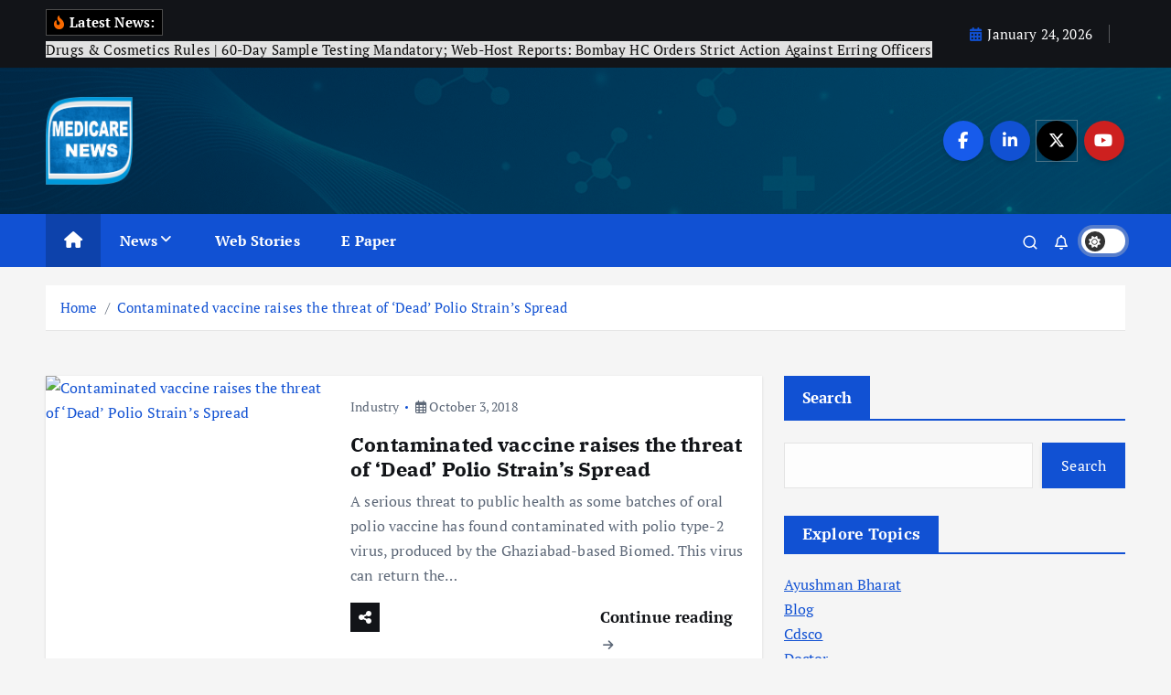

--- FILE ---
content_type: text/html; charset=UTF-8
request_url: https://medicarepharmabusiness.com/tag/ghaziabad-based-biomed/
body_size: 33005
content:
<!doctype html>
<html dir="ltr" lang="en-US" prefix="og: https://ogp.me/ns#">
	<head>
		<meta charset="UTF-8">
		<meta name="viewport" content="width=device-width, initial-scale=1">
		<meta http-equiv="x-ua-compatible" content="ie=edge">
		
		<link rel="profile" href="https://gmpg.org/xfn/11">
		
		<title>Ghaziabad-based Biomed - Medicare News</title>
	<style>img:is([sizes="auto" i], [sizes^="auto," i]) { contain-intrinsic-size: 3000px 1500px }</style>
	
		<!-- All in One SEO 4.8.7 - aioseo.com -->
	<meta name="robots" content="max-image-preview:large" />
	<link rel="canonical" href="https://medicarepharmabusiness.com/tag/ghaziabad-based-biomed/" />
	<meta name="generator" content="All in One SEO (AIOSEO) 4.8.7" />
		<script type="application/ld+json" class="aioseo-schema">
			{"@context":"https:\/\/schema.org","@graph":[{"@type":"BreadcrumbList","@id":"https:\/\/medicarepharmabusiness.com\/tag\/ghaziabad-based-biomed\/#breadcrumblist","itemListElement":[{"@type":"ListItem","@id":"https:\/\/medicarepharmabusiness.com#listItem","position":1,"name":"Home","item":"https:\/\/medicarepharmabusiness.com","nextItem":{"@type":"ListItem","@id":"https:\/\/medicarepharmabusiness.com\/tag\/ghaziabad-based-biomed\/#listItem","name":"Ghaziabad-based Biomed"}},{"@type":"ListItem","@id":"https:\/\/medicarepharmabusiness.com\/tag\/ghaziabad-based-biomed\/#listItem","position":2,"name":"Ghaziabad-based Biomed","previousItem":{"@type":"ListItem","@id":"https:\/\/medicarepharmabusiness.com#listItem","name":"Home"}}]},{"@type":"CollectionPage","@id":"https:\/\/medicarepharmabusiness.com\/tag\/ghaziabad-based-biomed\/#collectionpage","url":"https:\/\/medicarepharmabusiness.com\/tag\/ghaziabad-based-biomed\/","name":"Ghaziabad-based Biomed - Medicare News","inLanguage":"en-US","isPartOf":{"@id":"https:\/\/medicarepharmabusiness.com\/#website"},"breadcrumb":{"@id":"https:\/\/medicarepharmabusiness.com\/tag\/ghaziabad-based-biomed\/#breadcrumblist"}},{"@type":"Organization","@id":"https:\/\/medicarepharmabusiness.com\/#organization","name":"Medicare News","description":"Medicare News","url":"https:\/\/medicarepharmabusiness.com\/","logo":{"@type":"ImageObject","url":"https:\/\/medicarepharmabusiness.com\/wp-content\/uploads\/2024\/03\/cropped-Medicare-Logo.png","@id":"https:\/\/medicarepharmabusiness.com\/tag\/ghaziabad-based-biomed\/#organizationLogo","width":512,"height":512},"image":{"@id":"https:\/\/medicarepharmabusiness.com\/tag\/ghaziabad-based-biomed\/#organizationLogo"}},{"@type":"WebSite","@id":"https:\/\/medicarepharmabusiness.com\/#website","url":"https:\/\/medicarepharmabusiness.com\/","name":"Medicare News","description":"Medicare News","inLanguage":"en-US","publisher":{"@id":"https:\/\/medicarepharmabusiness.com\/#organization"}}]}
		</script>
		<!-- All in One SEO -->

<link rel='dns-prefetch' href='//www.googletagmanager.com' />
<link rel="alternate" type="application/rss+xml" title="Medicare News &raquo; Feed" href="https://medicarepharmabusiness.com/feed/" />
<link rel="alternate" type="application/rss+xml" title="Medicare News &raquo; Comments Feed" href="https://medicarepharmabusiness.com/comments/feed/" />
<link rel="alternate" type="application/rss+xml" title="Medicare News &raquo; Ghaziabad-based Biomed Tag Feed" href="https://medicarepharmabusiness.com/tag/ghaziabad-based-biomed/feed/" />
<link rel="alternate" type="application/rss+xml" title="Medicare News &raquo; Stories Feed" href="https://medicarepharmabusiness.com/web-stories/feed/"><script type="text/javascript">
/* <![CDATA[ */
window._wpemojiSettings = {"baseUrl":"https:\/\/s.w.org\/images\/core\/emoji\/16.0.1\/72x72\/","ext":".png","svgUrl":"https:\/\/s.w.org\/images\/core\/emoji\/16.0.1\/svg\/","svgExt":".svg","source":{"concatemoji":"https:\/\/medicarepharmabusiness.com\/wp-includes\/js\/wp-emoji-release.min.js?ver=6.8.3"}};
/*! This file is auto-generated */
!function(s,n){var o,i,e;function c(e){try{var t={supportTests:e,timestamp:(new Date).valueOf()};sessionStorage.setItem(o,JSON.stringify(t))}catch(e){}}function p(e,t,n){e.clearRect(0,0,e.canvas.width,e.canvas.height),e.fillText(t,0,0);var t=new Uint32Array(e.getImageData(0,0,e.canvas.width,e.canvas.height).data),a=(e.clearRect(0,0,e.canvas.width,e.canvas.height),e.fillText(n,0,0),new Uint32Array(e.getImageData(0,0,e.canvas.width,e.canvas.height).data));return t.every(function(e,t){return e===a[t]})}function u(e,t){e.clearRect(0,0,e.canvas.width,e.canvas.height),e.fillText(t,0,0);for(var n=e.getImageData(16,16,1,1),a=0;a<n.data.length;a++)if(0!==n.data[a])return!1;return!0}function f(e,t,n,a){switch(t){case"flag":return n(e,"\ud83c\udff3\ufe0f\u200d\u26a7\ufe0f","\ud83c\udff3\ufe0f\u200b\u26a7\ufe0f")?!1:!n(e,"\ud83c\udde8\ud83c\uddf6","\ud83c\udde8\u200b\ud83c\uddf6")&&!n(e,"\ud83c\udff4\udb40\udc67\udb40\udc62\udb40\udc65\udb40\udc6e\udb40\udc67\udb40\udc7f","\ud83c\udff4\u200b\udb40\udc67\u200b\udb40\udc62\u200b\udb40\udc65\u200b\udb40\udc6e\u200b\udb40\udc67\u200b\udb40\udc7f");case"emoji":return!a(e,"\ud83e\udedf")}return!1}function g(e,t,n,a){var r="undefined"!=typeof WorkerGlobalScope&&self instanceof WorkerGlobalScope?new OffscreenCanvas(300,150):s.createElement("canvas"),o=r.getContext("2d",{willReadFrequently:!0}),i=(o.textBaseline="top",o.font="600 32px Arial",{});return e.forEach(function(e){i[e]=t(o,e,n,a)}),i}function t(e){var t=s.createElement("script");t.src=e,t.defer=!0,s.head.appendChild(t)}"undefined"!=typeof Promise&&(o="wpEmojiSettingsSupports",i=["flag","emoji"],n.supports={everything:!0,everythingExceptFlag:!0},e=new Promise(function(e){s.addEventListener("DOMContentLoaded",e,{once:!0})}),new Promise(function(t){var n=function(){try{var e=JSON.parse(sessionStorage.getItem(o));if("object"==typeof e&&"number"==typeof e.timestamp&&(new Date).valueOf()<e.timestamp+604800&&"object"==typeof e.supportTests)return e.supportTests}catch(e){}return null}();if(!n){if("undefined"!=typeof Worker&&"undefined"!=typeof OffscreenCanvas&&"undefined"!=typeof URL&&URL.createObjectURL&&"undefined"!=typeof Blob)try{var e="postMessage("+g.toString()+"("+[JSON.stringify(i),f.toString(),p.toString(),u.toString()].join(",")+"));",a=new Blob([e],{type:"text/javascript"}),r=new Worker(URL.createObjectURL(a),{name:"wpTestEmojiSupports"});return void(r.onmessage=function(e){c(n=e.data),r.terminate(),t(n)})}catch(e){}c(n=g(i,f,p,u))}t(n)}).then(function(e){for(var t in e)n.supports[t]=e[t],n.supports.everything=n.supports.everything&&n.supports[t],"flag"!==t&&(n.supports.everythingExceptFlag=n.supports.everythingExceptFlag&&n.supports[t]);n.supports.everythingExceptFlag=n.supports.everythingExceptFlag&&!n.supports.flag,n.DOMReady=!1,n.readyCallback=function(){n.DOMReady=!0}}).then(function(){return e}).then(function(){var e;n.supports.everything||(n.readyCallback(),(e=n.source||{}).concatemoji?t(e.concatemoji):e.wpemoji&&e.twemoji&&(t(e.twemoji),t(e.wpemoji)))}))}((window,document),window._wpemojiSettings);
/* ]]> */
</script>
<style id='wp-emoji-styles-inline-css' type='text/css'>

	img.wp-smiley, img.emoji {
		display: inline !important;
		border: none !important;
		box-shadow: none !important;
		height: 1em !important;
		width: 1em !important;
		margin: 0 0.07em !important;
		vertical-align: -0.1em !important;
		background: none !important;
		padding: 0 !important;
	}
</style>
<link rel='stylesheet' id='wp-block-library-css' href='https://medicarepharmabusiness.com/wp-includes/css/dist/block-library/style.min.css?ver=6.8.3' type='text/css' media='all' />
<style id='classic-theme-styles-inline-css' type='text/css'>
/*! This file is auto-generated */
.wp-block-button__link{color:#fff;background-color:#32373c;border-radius:9999px;box-shadow:none;text-decoration:none;padding:calc(.667em + 2px) calc(1.333em + 2px);font-size:1.125em}.wp-block-file__button{background:#32373c;color:#fff;text-decoration:none}
</style>
<style id='global-styles-inline-css' type='text/css'>
:root{--wp--preset--aspect-ratio--square: 1;--wp--preset--aspect-ratio--4-3: 4/3;--wp--preset--aspect-ratio--3-4: 3/4;--wp--preset--aspect-ratio--3-2: 3/2;--wp--preset--aspect-ratio--2-3: 2/3;--wp--preset--aspect-ratio--16-9: 16/9;--wp--preset--aspect-ratio--9-16: 9/16;--wp--preset--color--black: #000000;--wp--preset--color--cyan-bluish-gray: #abb8c3;--wp--preset--color--white: #ffffff;--wp--preset--color--pale-pink: #f78da7;--wp--preset--color--vivid-red: #cf2e2e;--wp--preset--color--luminous-vivid-orange: #ff6900;--wp--preset--color--luminous-vivid-amber: #fcb900;--wp--preset--color--light-green-cyan: #7bdcb5;--wp--preset--color--vivid-green-cyan: #00d084;--wp--preset--color--pale-cyan-blue: #8ed1fc;--wp--preset--color--vivid-cyan-blue: #0693e3;--wp--preset--color--vivid-purple: #9b51e0;--wp--preset--gradient--vivid-cyan-blue-to-vivid-purple: linear-gradient(135deg,rgba(6,147,227,1) 0%,rgb(155,81,224) 100%);--wp--preset--gradient--light-green-cyan-to-vivid-green-cyan: linear-gradient(135deg,rgb(122,220,180) 0%,rgb(0,208,130) 100%);--wp--preset--gradient--luminous-vivid-amber-to-luminous-vivid-orange: linear-gradient(135deg,rgba(252,185,0,1) 0%,rgba(255,105,0,1) 100%);--wp--preset--gradient--luminous-vivid-orange-to-vivid-red: linear-gradient(135deg,rgba(255,105,0,1) 0%,rgb(207,46,46) 100%);--wp--preset--gradient--very-light-gray-to-cyan-bluish-gray: linear-gradient(135deg,rgb(238,238,238) 0%,rgb(169,184,195) 100%);--wp--preset--gradient--cool-to-warm-spectrum: linear-gradient(135deg,rgb(74,234,220) 0%,rgb(151,120,209) 20%,rgb(207,42,186) 40%,rgb(238,44,130) 60%,rgb(251,105,98) 80%,rgb(254,248,76) 100%);--wp--preset--gradient--blush-light-purple: linear-gradient(135deg,rgb(255,206,236) 0%,rgb(152,150,240) 100%);--wp--preset--gradient--blush-bordeaux: linear-gradient(135deg,rgb(254,205,165) 0%,rgb(254,45,45) 50%,rgb(107,0,62) 100%);--wp--preset--gradient--luminous-dusk: linear-gradient(135deg,rgb(255,203,112) 0%,rgb(199,81,192) 50%,rgb(65,88,208) 100%);--wp--preset--gradient--pale-ocean: linear-gradient(135deg,rgb(255,245,203) 0%,rgb(182,227,212) 50%,rgb(51,167,181) 100%);--wp--preset--gradient--electric-grass: linear-gradient(135deg,rgb(202,248,128) 0%,rgb(113,206,126) 100%);--wp--preset--gradient--midnight: linear-gradient(135deg,rgb(2,3,129) 0%,rgb(40,116,252) 100%);--wp--preset--font-size--small: 13px;--wp--preset--font-size--medium: 20px;--wp--preset--font-size--large: 36px;--wp--preset--font-size--x-large: 42px;--wp--preset--spacing--20: 0.44rem;--wp--preset--spacing--30: 0.67rem;--wp--preset--spacing--40: 1rem;--wp--preset--spacing--50: 1.5rem;--wp--preset--spacing--60: 2.25rem;--wp--preset--spacing--70: 3.38rem;--wp--preset--spacing--80: 5.06rem;--wp--preset--shadow--natural: 6px 6px 9px rgba(0, 0, 0, 0.2);--wp--preset--shadow--deep: 12px 12px 50px rgba(0, 0, 0, 0.4);--wp--preset--shadow--sharp: 6px 6px 0px rgba(0, 0, 0, 0.2);--wp--preset--shadow--outlined: 6px 6px 0px -3px rgba(255, 255, 255, 1), 6px 6px rgba(0, 0, 0, 1);--wp--preset--shadow--crisp: 6px 6px 0px rgba(0, 0, 0, 1);}:where(.is-layout-flex){gap: 0.5em;}:where(.is-layout-grid){gap: 0.5em;}body .is-layout-flex{display: flex;}.is-layout-flex{flex-wrap: wrap;align-items: center;}.is-layout-flex > :is(*, div){margin: 0;}body .is-layout-grid{display: grid;}.is-layout-grid > :is(*, div){margin: 0;}:where(.wp-block-columns.is-layout-flex){gap: 2em;}:where(.wp-block-columns.is-layout-grid){gap: 2em;}:where(.wp-block-post-template.is-layout-flex){gap: 1.25em;}:where(.wp-block-post-template.is-layout-grid){gap: 1.25em;}.has-black-color{color: var(--wp--preset--color--black) !important;}.has-cyan-bluish-gray-color{color: var(--wp--preset--color--cyan-bluish-gray) !important;}.has-white-color{color: var(--wp--preset--color--white) !important;}.has-pale-pink-color{color: var(--wp--preset--color--pale-pink) !important;}.has-vivid-red-color{color: var(--wp--preset--color--vivid-red) !important;}.has-luminous-vivid-orange-color{color: var(--wp--preset--color--luminous-vivid-orange) !important;}.has-luminous-vivid-amber-color{color: var(--wp--preset--color--luminous-vivid-amber) !important;}.has-light-green-cyan-color{color: var(--wp--preset--color--light-green-cyan) !important;}.has-vivid-green-cyan-color{color: var(--wp--preset--color--vivid-green-cyan) !important;}.has-pale-cyan-blue-color{color: var(--wp--preset--color--pale-cyan-blue) !important;}.has-vivid-cyan-blue-color{color: var(--wp--preset--color--vivid-cyan-blue) !important;}.has-vivid-purple-color{color: var(--wp--preset--color--vivid-purple) !important;}.has-black-background-color{background-color: var(--wp--preset--color--black) !important;}.has-cyan-bluish-gray-background-color{background-color: var(--wp--preset--color--cyan-bluish-gray) !important;}.has-white-background-color{background-color: var(--wp--preset--color--white) !important;}.has-pale-pink-background-color{background-color: var(--wp--preset--color--pale-pink) !important;}.has-vivid-red-background-color{background-color: var(--wp--preset--color--vivid-red) !important;}.has-luminous-vivid-orange-background-color{background-color: var(--wp--preset--color--luminous-vivid-orange) !important;}.has-luminous-vivid-amber-background-color{background-color: var(--wp--preset--color--luminous-vivid-amber) !important;}.has-light-green-cyan-background-color{background-color: var(--wp--preset--color--light-green-cyan) !important;}.has-vivid-green-cyan-background-color{background-color: var(--wp--preset--color--vivid-green-cyan) !important;}.has-pale-cyan-blue-background-color{background-color: var(--wp--preset--color--pale-cyan-blue) !important;}.has-vivid-cyan-blue-background-color{background-color: var(--wp--preset--color--vivid-cyan-blue) !important;}.has-vivid-purple-background-color{background-color: var(--wp--preset--color--vivid-purple) !important;}.has-black-border-color{border-color: var(--wp--preset--color--black) !important;}.has-cyan-bluish-gray-border-color{border-color: var(--wp--preset--color--cyan-bluish-gray) !important;}.has-white-border-color{border-color: var(--wp--preset--color--white) !important;}.has-pale-pink-border-color{border-color: var(--wp--preset--color--pale-pink) !important;}.has-vivid-red-border-color{border-color: var(--wp--preset--color--vivid-red) !important;}.has-luminous-vivid-orange-border-color{border-color: var(--wp--preset--color--luminous-vivid-orange) !important;}.has-luminous-vivid-amber-border-color{border-color: var(--wp--preset--color--luminous-vivid-amber) !important;}.has-light-green-cyan-border-color{border-color: var(--wp--preset--color--light-green-cyan) !important;}.has-vivid-green-cyan-border-color{border-color: var(--wp--preset--color--vivid-green-cyan) !important;}.has-pale-cyan-blue-border-color{border-color: var(--wp--preset--color--pale-cyan-blue) !important;}.has-vivid-cyan-blue-border-color{border-color: var(--wp--preset--color--vivid-cyan-blue) !important;}.has-vivid-purple-border-color{border-color: var(--wp--preset--color--vivid-purple) !important;}.has-vivid-cyan-blue-to-vivid-purple-gradient-background{background: var(--wp--preset--gradient--vivid-cyan-blue-to-vivid-purple) !important;}.has-light-green-cyan-to-vivid-green-cyan-gradient-background{background: var(--wp--preset--gradient--light-green-cyan-to-vivid-green-cyan) !important;}.has-luminous-vivid-amber-to-luminous-vivid-orange-gradient-background{background: var(--wp--preset--gradient--luminous-vivid-amber-to-luminous-vivid-orange) !important;}.has-luminous-vivid-orange-to-vivid-red-gradient-background{background: var(--wp--preset--gradient--luminous-vivid-orange-to-vivid-red) !important;}.has-very-light-gray-to-cyan-bluish-gray-gradient-background{background: var(--wp--preset--gradient--very-light-gray-to-cyan-bluish-gray) !important;}.has-cool-to-warm-spectrum-gradient-background{background: var(--wp--preset--gradient--cool-to-warm-spectrum) !important;}.has-blush-light-purple-gradient-background{background: var(--wp--preset--gradient--blush-light-purple) !important;}.has-blush-bordeaux-gradient-background{background: var(--wp--preset--gradient--blush-bordeaux) !important;}.has-luminous-dusk-gradient-background{background: var(--wp--preset--gradient--luminous-dusk) !important;}.has-pale-ocean-gradient-background{background: var(--wp--preset--gradient--pale-ocean) !important;}.has-electric-grass-gradient-background{background: var(--wp--preset--gradient--electric-grass) !important;}.has-midnight-gradient-background{background: var(--wp--preset--gradient--midnight) !important;}.has-small-font-size{font-size: var(--wp--preset--font-size--small) !important;}.has-medium-font-size{font-size: var(--wp--preset--font-size--medium) !important;}.has-large-font-size{font-size: var(--wp--preset--font-size--large) !important;}.has-x-large-font-size{font-size: var(--wp--preset--font-size--x-large) !important;}
:where(.wp-block-post-template.is-layout-flex){gap: 1.25em;}:where(.wp-block-post-template.is-layout-grid){gap: 1.25em;}
:where(.wp-block-columns.is-layout-flex){gap: 2em;}:where(.wp-block-columns.is-layout-grid){gap: 2em;}
:root :where(.wp-block-pullquote){font-size: 1.5em;line-height: 1.6;}
</style>
<link rel='stylesheet' id='desert-companion-css' href='https://medicarepharmabusiness.com/wp-content/plugins/desert-companion/inc/desert-import/public/css/desert-import-public.css?ver=1.0' type='text/css' media='all' />
<link rel='stylesheet' id='slick-css' href='https://medicarepharmabusiness.com/wp-content/themes/newsmunch/assets/vendors/css/slick.css?ver=6.8.3' type='text/css' media='all' />
<link rel='stylesheet' id='all-css-css' href='https://medicarepharmabusiness.com/wp-content/themes/newsmunch/assets/vendors/css/all.min.css?ver=6.8.3' type='text/css' media='all' />
<link rel='stylesheet' id='animate-css' href='https://medicarepharmabusiness.com/wp-content/themes/newsmunch/assets/vendors/css/animate.min.css?ver=6.8.3' type='text/css' media='all' />
<link rel='stylesheet' id='newsmunch-core-css' href='https://medicarepharmabusiness.com/wp-content/themes/newsmunch/assets/css/core.css?ver=6.8.3' type='text/css' media='all' />
<link rel='stylesheet' id='newsmunch-theme-css' href='https://medicarepharmabusiness.com/wp-content/themes/newsmunch/assets/css/themes.css?ver=6.8.3' type='text/css' media='all' />
<link rel='stylesheet' id='newsmunch-woocommerce-css' href='https://medicarepharmabusiness.com/wp-content/themes/newsmunch/assets/css/woo-styles.css?ver=6.8.3' type='text/css' media='all' />
<link rel='stylesheet' id='newsmunch-dark-css' href='https://medicarepharmabusiness.com/wp-content/themes/newsmunch/assets/css/dark.css?ver=6.8.3' type='text/css' media='all' />
<link rel='stylesheet' id='newsmunch-responsive-css' href='https://medicarepharmabusiness.com/wp-content/themes/newsmunch/assets/css/responsive.css?ver=6.8.3' type='text/css' media='all' />
<link rel='stylesheet' id='newsmunch-style-css' href='https://medicarepharmabusiness.com/wp-content/themes/newsmunch/style.css?ver=6.8.3' type='text/css' media='all' />
<style id='newsmunch-style-inline-css' type='text/css'>
.site--logo img { max-width: 95px !important;} @media (max-width:768px) {.site--logo img { max-width: 216px !important;} } .site--logo .site--title { font-size: 58px !important;} .dt-container-md,.dt__slider-main .owl-dots {
						max-width: 2000px;
					}
	@media (min-width: 992px) {#dt-main {
					max-width:67%;
					flex-basis:67%;
				}
#dt-sidebar {
					max-width:33%;
					flex-basis:33%;
				}}

</style>
<link rel='stylesheet' id='newsmunch-google-fonts-css' href='https://medicarepharmabusiness.com/wp-content/fonts/4e049d29c96344d0509049d47ebf967f.css' type='text/css' media='all' />
<script type="text/javascript" src="https://medicarepharmabusiness.com/wp-includes/js/jquery/jquery.min.js?ver=3.7.1" id="jquery-core-js"></script>
<script type="text/javascript" src="https://medicarepharmabusiness.com/wp-includes/js/jquery/jquery-migrate.min.js?ver=3.4.1" id="jquery-migrate-js"></script>
<script type="text/javascript" src="https://medicarepharmabusiness.com/wp-content/plugins/desert-companion/inc/desert-import/public/js/desert-import-public.js?ver=1.0" id="desert-companion-js"></script>
<script type="text/javascript" src="https://medicarepharmabusiness.com/wp-content/themes/newsmunch/assets/vendors/js/slick.min.js?ver=1" id="slick-js"></script>
<link rel="https://api.w.org/" href="https://medicarepharmabusiness.com/wp-json/" /><link rel="alternate" title="JSON" type="application/json" href="https://medicarepharmabusiness.com/wp-json/wp/v2/tags/2551" /><link rel="EditURI" type="application/rsd+xml" title="RSD" href="https://medicarepharmabusiness.com/xmlrpc.php?rsd" />
<meta name="generator" content="WordPress 6.8.3" />
<meta name="generator" content="Site Kit by Google 1.162.1" />	<style type="text/css">
			body header .site--logo .site--title,
		body header .site--logo .site--description {
			position: absolute;
			clip: rect(1px, 1px, 1px, 1px);
		}
		</style>
	<link rel="icon" href="https://medicarepharmabusiness.com/wp-content/uploads/2024/03/cropped-Medicare-Logo-32x32.png" sizes="32x32" />
<link rel="icon" href="https://medicarepharmabusiness.com/wp-content/uploads/2024/03/cropped-Medicare-Logo-192x192.png" sizes="192x192" />
<link rel="apple-touch-icon" href="https://medicarepharmabusiness.com/wp-content/uploads/2024/03/cropped-Medicare-Logo-180x180.png" />
<meta name="msapplication-TileImage" content="https://medicarepharmabusiness.com/wp-content/uploads/2024/03/cropped-Medicare-Logo-270x270.png" />
	</head>
<body class="archive tag tag-ghaziabad-based-biomed tag-2551 wp-custom-logo wp-theme-newsmunch dt-section--title-one group-blog hfeed sticky-header sticky-sidebar btn--effect-one">
	 <div class="dt_readingbar-wrapper">
        <div class="dt_readingbar"></div>
    </div>
	<div id="page" class="site">
		<a class="skip-link screen-reader-text" href="#content">Skip to content</a>
	
	<header id="dt_header" class="dt_header header--one menu_active-three">
	<div class="dt_header-inner">
					<div class="dt_header-topbar dt-d-lg-block dt-d-none">
					<div class="dt-container-md">
		<div class="dt-row">
			<div class="dt-col-lg-7 dt-col-12">
				<div class="dt_header-wrap left">
							<div class="widget dt-news-headline">
							<strong class="dt-news-heading"><i class="fas fa-fire-alt"></i> Latest News:</strong>
						<span class="dt_heading dt_heading_2">
				<span class="dt_heading_inner">
					<b class="is_on"><a href="https://medicarepharmabusiness.com/drugs-web-host-reports-bombay-hc-orders-strict-action-against-erring-officers/" rel="bookmark">Drugs &#038; Cosmetics Rules | 60-Day Sample Testing Mandatory; Web-Host Reports: Bombay HC Orders Strict Action Against Erring Officers</a></b><b class=""><a href="https://medicarepharmabusiness.com/up-plans-us-fda-accredited-medical-device-testing-lab/" rel="bookmark">UP plans US FDA-accredited medical device testing lab</a></b><b class=""><a href="https://medicarepharmabusiness.com/patent-rejected-for-mncs-cancer-drug-generics-to-follow/" rel="bookmark">Patent rejected for MNC’s cancer drug, generics to follow</a></b><b class=""><a href="https://medicarepharmabusiness.com/zydus-brings-worlds-first-nivolumab-biosimilar-to-india/" rel="bookmark">Zydus brings world’s first Nivolumab biosimilar to India</a></b><b class=""><a href="https://medicarepharmabusiness.com/dr-reddys-set-to-start-selling-generic-ozempic-in-india-at-potentially-half-price/" rel="bookmark">Dr Reddy&#8217;s set to start selling generic Ozempic in India at potentially half price</a></b><b class=""><a href="https://medicarepharmabusiness.com/a-total-of-167-drug-samples-flagged-as-not-of-standard-quality-in-december-2025-health-ministry/" rel="bookmark">A total of 167 drug samples flagged as &#8216;not of standard quality&#8217; in December 2025: Health Ministry</a></b><b class=""><a href="https://medicarepharmabusiness.com/union-minister-anupriya-patel-launches-nbems-online-ai-training-programme-for-doctors/" rel="bookmark">Union Minister Anupriya Patel launches NBEMS online AI training programme for doctors</a></b><b class=""><a href="https://medicarepharmabusiness.com/english-alphabets-cant-be-trademarked-delhi-hc/" rel="bookmark">English alphabets can&#8217;t be trademarked: Delhi HC</a></b><b class=""><a href="https://medicarepharmabusiness.com/iit-roorkee-develops-next-generation-antibody-discovery-platform/" rel="bookmark">IIT Roorkee develops next-generation antibody discovery platform</a></b><b class=""><a href="https://medicarepharmabusiness.com/cdsco-approves-highest-number-of-new-drugs-with-r-dna-origin-for-import-manufacture-in-2025/" rel="bookmark">CDSCO approves highest number of new drugs with r-DNA origin for import &#038; manufacture in 2025</a></b><b class=""><a href="https://medicarepharmabusiness.com/spiralling-gold-and-silver-prices-impact-costs-of-ayurvedic-medicines-with-traces-of-precious-metals/" rel="bookmark">Spiralling Gold And Silver Prices Impact Costs Of Ayurvedic Medicines With Traces Of Precious Metals</a></b><b class=""><a href="https://medicarepharmabusiness.com/chhattisgarh-eyes-investments-with-high-incentive-policy-and-dedicated-pharma-park/" rel="bookmark">Chhattisgarh eyes investments with high-incentive policy and dedicated pharma park</a></b><b class=""><a href="https://medicarepharmabusiness.com/cdsco-to-dispose-online-applications-pending-for-more-than-two-years/" rel="bookmark">CDSCO to dispose online applications pending for more than two years</a></b><b class=""><a href="https://medicarepharmabusiness.com/brazil-nigeria-emerge-as-key-export-destinations-market-expands-to-20-48-billion/" rel="bookmark">Brazil, Nigeria emerge as key export destinations; market expands to $20.48 billion</a></b><b class=""><a href="https://medicarepharmabusiness.com/up-has-emerged-as-indias-largest-healthcare-med-tech-hub-yogi/" rel="bookmark">UP has emerged as India’s largest Healthcare &#038; med tech hub: Yogi</a></b><b class=""><a href="https://medicarepharmabusiness.com/centre-flags-serious-lapses-in-states-blood-banks/" rel="bookmark">Centre flags serious lapses in state’s blood banks</a></b><b class=""><a href="https://medicarepharmabusiness.com/sun-pharma-launches-unloxcyt-for-advanced-skin-cancer-in-us/" rel="bookmark">Sun Pharma Launches UNLOXCYT for Advanced Skin Cancer in US</a></b><b class=""><a href="https://medicarepharmabusiness.com/unlicensed-medical-device-stock-worth-rs-4-47-lakh-seized-in-gurugram-raid/" rel="bookmark">Unlicensed medical device stock worth Rs. 4.47 lakh seized in Gurugram raid</a></b><b class=""><a href="https://medicarepharmabusiness.com/controlled-substances-charge-court-summons-ramdev-amazon-founder/" rel="bookmark">Controlled substances charge: Court summons Ramdev, Amazon founder</a></b><b class=""><a href="https://medicarepharmabusiness.com/allahabad-hc-refuses-to-quash-case-against-pharma-company-linked-to-cough-syrup-deaths-in-uzbekistan/" rel="bookmark">Allahabad HC refuses to quash case against pharma company linked to cough syrup deaths in Uzbekistan</a></b><b class=""><a href="https://medicarepharmabusiness.com/ipc-registers-44-small-scale-medtech-firms-under-adrms/" rel="bookmark">IPC registers 44 small-scale medtech firms under ADRMS</a></b><b class=""><a href="https://medicarepharmabusiness.com/over-9000-deaths-due-to-respiratory-diseases-in-delhi/" rel="bookmark">Over 9,000 deaths due to respiratory diseases in Delhi</a></b><b class=""><a href="https://medicarepharmabusiness.com/nebuliser-inhaler-demand-for-children-jumps-by-up-to-60-pc-in-delhi-winters-survey/" rel="bookmark">Nebuliser, inhaler demand for children jumps by up to 60 pc in Delhi winters: Survey</a></b><b class=""><a href="https://medicarepharmabusiness.com/pharma-company-its-employees-convicted-for-illegal-diversion-of-meth-precursor-abroad/" rel="bookmark">Pharma company, its employees convicted for ‘illegal diversion” of meth precursor abroad</a></b><b class=""><a href="https://medicarepharmabusiness.com/ayurveda-practitioner-fined-by-ism-council-for-violation-of-professional-ethics/" rel="bookmark">Ayurveda practitioner fined by ISM Council for violation of professional ethics</a></b><b class=""><a href="https://medicarepharmabusiness.com/administering-rabies-vaccine-at-the-wrong-site-can-be-fatal-shoulders-or-thighs-only-warn-experts/" rel="bookmark">Administering rabies vaccine at the wrong site can be fatal: Shoulders or thighs only, warn experts</a></b><b class=""><a href="https://medicarepharmabusiness.com/delhi-hc-allows-zydus-to-sell-biosimilar-of-blockbuster-anti-cancer-drug-nivolumab/" rel="bookmark">Delhi HC allows Zydus to sell biosimilar of blockbuster anti-cancer drug Nivolumab</a></b><b class=""><a href="https://medicarepharmabusiness.com/dop-may-exempt-11-more-drugs-from-public-procurement-rules/" rel="bookmark">DoP may exempt 11 more drugs from public procurement rules</a></b><b class=""><a href="https://medicarepharmabusiness.com/dop-calls-for-proposals-to-set-up-common-facilities-for-medical-device-clusters/" rel="bookmark">DoP calls for proposals to set up common facilities for medical device clusters</a></b><b class=""><a href="https://medicarepharmabusiness.com/tn-information-commission-raps-petitioner-for-abusing-rti-act-with-excessive-requests/" rel="bookmark">TN Information Commission raps petitioner for abusing RTI Act with excessive requests</a></b><b class=""><a href="https://medicarepharmabusiness.com/granules-india-gets-usfda-tentative-nod-for-generic-adhd-treatment-tablets/" rel="bookmark">Granules India gets USFDA tentative nod for generic ADHD treatment tablets</a></b><b class=""><a href="https://medicarepharmabusiness.com/polymatech-begins-domestic-manufacturing-of-vein-finder-devices/" rel="bookmark">Polymatech begins domestic manufacturing of vein finder devices</a></b><b class=""><a href="https://medicarepharmabusiness.com/pm-janaushadhi-pli-prip-major-boost-to-pharma-industry/" rel="bookmark">PM Janaushadhi, PLI, PRIP major boost to pharma industry</a></b><b class=""><a href="https://medicarepharmabusiness.com/up-fsda-orders-statewide-verification-of-wholesale-drug-licences/" rel="bookmark">UP FSDA orders statewide verification of wholesale drug licences</a></b><b class=""><a href="https://medicarepharmabusiness.com/dcgi-releases-classification-of-77-medical-devices-related-to-oncology/" rel="bookmark">DCGI releases classification of 77 medical devices related to oncology</a></b><b class=""><a href="https://medicarepharmabusiness.com/centre-plans-separate-licence-regime-for-bulk-drugs-apis-report/" rel="bookmark">Centre plans separate licence regime for bulk drugs, APIs: Report</a></b><b class=""><a href="https://medicarepharmabusiness.com/20kg-heroin-seized-in-amritsar-17-year-old-boy-among-4-arrested/" rel="bookmark">20kg heroin seized in Amritsar, 17-year-old boy among 4 arrested</a></b><b class=""><a href="https://medicarepharmabusiness.com/quality-of-generic-drugs-as-good-as-that-of-costlier-branded-cousins-study/" rel="bookmark">Quality of generic drugs as good as that of costlier branded cousins: Study</a></b><b class=""><a href="https://medicarepharmabusiness.com/joint-op-in-hanumangarh-leads-to-seizure-of-controlled-drug-used-as-intoxicant/" rel="bookmark">Joint op in Hanumangarh leads to seizure of controlled drug used as intoxicant</a></b><b class=""><a href="https://medicarepharmabusiness.com/cdsco-brings-in-guidelines-and-sops-on-compounding-of-offences/" rel="bookmark">CDSCO brings in guidelines and SOPs on compounding of offences</a></b><b class=""><a href="https://medicarepharmabusiness.com/agios-pharma-shares-jump-as-u-s-fda-expands-approval-for-blood-disorder-drug/" rel="bookmark">Agios Pharma shares jump as U.S. FDA expands approval for blood disorder drug</a></b><b class=""><a href="https://medicarepharmabusiness.com/former-pharma-employee-from-ahmedabad-loses-87l-in-stocks-fraud/" rel="bookmark">Former pharma employee from Ahmedabad loses 87L in stocks fraud</a></b><b class=""><a href="https://medicarepharmabusiness.com/home-minister-anitha-seeks-report-on-fire-accident-at-pharma-unit-in-apsez/" rel="bookmark">Home Minister Anitha seeks report on fire accident at pharma unit in APSEZ</a></b><b class=""><a href="https://medicarepharmabusiness.com/pharma-companies-overcharged-consumers-by-%e2%82%b910000-crore-despite-price-controls-data/" rel="bookmark">Pharma companies overcharged consumers by ₹10,000 crore despite price controls: data</a></b><b class=""><a href="https://medicarepharmabusiness.com/dop-includes-member-of-htain-in-expert-committee-on-pricing-of-drugs/" rel="bookmark">DoP includes member of HTAIn in expert committee on pricing of drugs</a></b><b class=""><a href="https://medicarepharmabusiness.com/draft-issued-to-remove-cough-syrups-from-schedule-k/" rel="bookmark">Draft issued to remove cough syrups from Schedule K</a></b><b class=""><a href="https://medicarepharmabusiness.com/illegal-jan-aushadhi-centre-busted-in-district-hospital/" rel="bookmark">Illegal Jan Aushadhi Centre busted in District Hospital</a></b><b class=""><a href="https://medicarepharmabusiness.com/ayush-and-herbal-products-exports-decline-33-in-october/" rel="bookmark">Ayush and herbal products exports decline 33% in October</a></b><b class=""><a href="https://medicarepharmabusiness.com/almost-85-of-overcharged-amount-claimed-by-nppa-yet-to-be-recovered/" rel="bookmark">Almost 85% of overcharged amount claimed by NPPA yet to be recovered</a></b><b class=""><a href="https://medicarepharmabusiness.com/lupin-signs-licensing-pact-with-gan-lee-pharma-for-glp-1-receptor-agonist-bofanglutide/" rel="bookmark">Lupin signs licensing pact with Gan &#038; Lee Pharma for GLP-1 receptor agonist Bofanglutide</a></b><b class=""><a href="https://medicarepharmabusiness.com/rs-700-crore-cough-syrup-racket-up-drug-regulator-seeks-stricter-supply-chain-rules/" rel="bookmark">Rs 700-crore cough syrup racket: UP drug regulator seeks stricter supply chain rules</a></b><b class=""><a href="https://medicarepharmabusiness.com/maha-cops-bust-three-factories-seize-drugs-worth-rs-56-crore-in-bengaluru/" rel="bookmark">Maha cops bust three factories, seize drugs worth Rs 56 crore in Bengaluru</a></b><b class=""><a href="https://medicarepharmabusiness.com/drug-companies-in-upgrade-mode-need-more-time-for-gmp-compliance-idma/" rel="bookmark">&#8216;Drug companies in upgrade mode need more time for GMP compliance&#8217;: IDMA</a></b><b class=""><a href="https://medicarepharmabusiness.com/obesity-treatment-drugs-to-be-new-growth-engine-for-pharma-industry-sun-pharma/" rel="bookmark">Obesity treatment drugs to be new growth engine for pharma industry: Sun Pharma</a></b><b class=""><a href="https://medicarepharmabusiness.com/national-pharmaceutical-pricing-authority-fixes-retail-price-of-37-new-drugs/" rel="bookmark">National Pharmaceutical Pricing Authority fixes retail price of 37 new drugs</a></b><b class=""><a href="https://medicarepharmabusiness.com/massive-drug-bust-in-bijnor-cbn-seizes-over-6-5-lakh-tablets/" rel="bookmark">Massive Drug Bust in Bijnor: CBN Seizes Over 6.5 Lakh Tablets</a></b><b class=""><a href="https://medicarepharmabusiness.com/sun-pharma-unit-recalls-17000-plus-bottles-of-antifungal-shampoo-in-us/" rel="bookmark">Sun Pharma unit recalls 17,000-plus bottles of antifungal shampoo in US</a></b><b class=""><a href="https://medicarepharmabusiness.com/strides-pharma-science-arm-new-york-facility-gets-4-usfda-observations/" rel="bookmark">Strides Pharma Science arm New York facility gets 4 USFDA observations</a></b><b class=""><a href="https://medicarepharmabusiness.com/ssi-mantra-made-in-india-robot-bats-a-thousand-by-completing-100-telesurgeries/" rel="bookmark">SSI Mantra, Made in India Robot, bats a Thousand by completing 100 Telesurgeries</a></b><b class=""><a href="https://medicarepharmabusiness.com/bihar-drug-bust-rs15-million-narcotics-seized-in-major-trafficking-crackdown/" rel="bookmark">Bihar drug bust: Rs15 million narcotics seized in major trafficking crackdown</a></b><b class=""><a href="https://medicarepharmabusiness.com/top-pharma-companies-racing-to-launch-first-weight-loss-pill/" rel="bookmark">Top pharma companies racing to launch first weight-loss pill</a></b><b class=""><a href="https://medicarepharmabusiness.com/ajanta-pharma-shares-rise-5-on-biocon-weight-loss-drug-marketing-pact/" rel="bookmark">Ajanta Pharma shares rise 5% on Biocon weight-loss drug marketing pact</a></b><b class=""><a href="https://medicarepharmabusiness.com/4-held-in-etah-with-banned-codeine-syrup-worth-rs-25l/" rel="bookmark">4 held in Etah with banned codeine syrup worth Rs 25L</a></b><b class=""><a href="https://medicarepharmabusiness.com/delhi-police-bust-fake-medicine-packaging-racket-two-arrested/" rel="bookmark">Delhi Police bust fake medicine packaging racket; two arrested</a></b><b class=""><a href="https://medicarepharmabusiness.com/plasmagen-biosciences-secures-%e2%82%b9150-crore-to-expand-into-global-markets/" rel="bookmark">PlasmaGen Biosciences secures ₹150 crore to expand into global markets</a></b><b class=""><a href="https://medicarepharmabusiness.com/cipla-launches-inhalable-insulin-for-diabetes-care/" rel="bookmark">Cipla launches inhalable insulin for diabetes care</a></b><b class=""><a href="https://medicarepharmabusiness.com/indian-mantra-for-usa-to-make-robotic-surgery-affordable-and-accessible-there/" rel="bookmark">Indian ‘Mantra’ for USA to make Robotic Surgery Affordable and Accessible there</a></b><b class=""><a href="https://medicarepharmabusiness.com/centre-draws-a-price-line-to-curb-cheap-pharma-imports/" rel="bookmark">Centre draws a price line to curb cheap pharma imports</a></b><b class=""><a href="https://medicarepharmabusiness.com/47-himachal-made-medicines-fail-quality-tests-companies-asked-to-recall-stock/" rel="bookmark">47 Himachal-made medicines fail quality tests, companies asked to recall stock</a></b><b class=""><a href="https://medicarepharmabusiness.com/swell-of-footfalls-for-respiratory-cardiac-emergencies-in-aakash-healthcare-due-to-pollution/" rel="bookmark">Swell of Footfalls for Respiratory &#038; Cardiac Emergencies in Aakash Healthcare due to Pollution</a></b><b class=""><a href="https://medicarepharmabusiness.com/early-morning-drowsy-road-drivers-beware-maybe-headed-to-air-crash/" rel="bookmark">Early Morning Drowsy Road Drivers Beware! Maybe headed to ‘Air Crash’</a></b><b class=""><a href="https://medicarepharmabusiness.com/granules-india-arm-gets-5-usfda-observations-for-hyderabad-facility/" rel="bookmark">Granules India arm gets 5 USFDA observations for Hyderabad facility</a></b><b class=""><a href="https://medicarepharmabusiness.com/drug-regulator-cdsco-flags-205-drug-samples-as-not-of-standard-quality-in-november/" rel="bookmark">Drug regulator CDSCO flags 205 drug samples as not of standard quality in November</a></b><b class=""><a href="https://medicarepharmabusiness.com/trump-announces-historic-drug-price-cuts-move-likely-to-impact-indian-pharma-sector/" rel="bookmark">Trump announces historic drug price cuts; Move likely to impact Indian pharma sector</a></b><b class=""><a href="https://medicarepharmabusiness.com/aurobindo-pharma-subsidiarys-plant-in-andhra-pradesh-issued-five-observations-by-u-s-fda/" rel="bookmark">Aurobindo Pharma subsidiary’s plant in Andhra Pradesh issued five observations by U.S. FDA</a></b><b class=""><a href="https://medicarepharmabusiness.com/crackdown-on-illegal-ayurvedic-syrup-factory-an-inside-look/" rel="bookmark">Crackdown on Illegal Ayurvedic Syrup Factory: An Inside Look</a></b><b class=""><a href="https://medicarepharmabusiness.com/sun-pharma-baska-facility-gets-oai-status-from-usfda/" rel="bookmark">Sun Pharma Baska facility gets OAI status from USFDA</a></b><b class=""><a href="https://medicarepharmabusiness.com/astrazeneca-pharma-india-wins-cdsco-permission-to-import-breast-cancer-drug-datverzo/" rel="bookmark">AstraZeneca Pharma India wins CDSCO permission to import breast cancer drug Datverzo</a></b><b class=""><a href="https://medicarepharmabusiness.com/class-8-dropouts-used-youtube-tutorials-to-make-fake-betnovate-c-clop-g-creams-delhi-police-bust-6-year-racket/" rel="bookmark">Class 8 Dropouts Used YouTube Tutorials to Make Fake Betnovate-C, Clop-G Creams, Delhi Police Bust 6-Year Racket</a></b><b class=""><a href="https://medicarepharmabusiness.com/samples-of-drugs-used-in-diabetes-hypertension-allergies-infections-found-substandard-in-quality-tests/" rel="bookmark">Samples of drugs used in diabetes, hypertension, allergies, infections found substandard in quality tests</a></b><b class=""><a href="https://medicarepharmabusiness.com/odisha-receives-investment-commitments-worth-%e2%82%b97043-cr-in-pharma-medtech/" rel="bookmark">Odisha Receives Investment Commitments Worth ₹7,043 Cr in Pharma &#038; Medtech</a></b><b class=""><a href="https://medicarepharmabusiness.com/cough-syrup-racket-busted-kingpin-shubham-jaiswal-skips-ed-summons-heres-what-happens-next/" rel="bookmark">Cough Syrup Racket Busted: Kingpin Shubham Jaiswal skips ED summons; Here’s what happens next</a></b><b class=""><a href="https://medicarepharmabusiness.com/senores-pharmaceuticals-to-acquire-apnar-pharma-at-enterprise-value-of-%e2%82%b991-crore/" rel="bookmark">Senores Pharmaceuticals to Acquire Apnar Pharma at Enterprise Value of ₹91 Crore</a></b><b class=""><a href="https://medicarepharmabusiness.com/aytu-biopharma-launches-depression-drug-exxua-in-u-s-market/" rel="bookmark">Aytu BioPharma launches depression drug EXXUA in U.S. market</a></b><b class=""><a href="https://medicarepharmabusiness.com/delhi-govt-carries-out-27-raids-against-fake-medicine/" rel="bookmark">Delhi govt carries out 27 raids against fake medicine</a></b><b class=""><a href="https://medicarepharmabusiness.com/odisha-pharma-summit-2025-to-explore-opportunities-in-pharmaceutical-sector-on-december-16/" rel="bookmark">Odisha Pharma Summit 2025 to Explore Opportunities in Pharmaceutical Sector on December 16</a></b><b class=""><a href="https://medicarepharmabusiness.com/its-in-amtz-70-countries-participated-for-future-of-health-technology/" rel="bookmark">ITS in AMTZ, 70 Countries participated for Future of Health Technology</a></b><b class=""><a href="https://medicarepharmabusiness.com/glenmark-pharmaceuticals-ltd-soars-0-2-gains-for-fifth-straight-session/" rel="bookmark">Glenmark Pharmaceuticals Ltd soars 0.2%, gains for fifth straight session</a></b><b class=""><a href="https://medicarepharmabusiness.com/pune-fda-busts-interstate-counterfeit-drug-racket/" rel="bookmark">Pune FDA busts interstate counterfeit drug racket</a></b><b class=""><a href="https://medicarepharmabusiness.com/tramadol-alprazolam-racket-ed-arrests-pharma-dealer-for-diverting-psychotropic-drugs-laundering-rs-3-75-cr/" rel="bookmark">Tramadol, Alprazolam Racket: ED Arrests Pharma Dealer for Diverting Psychotropic Drugs, Laundering Rs 3.75 Cr</a></b><b class=""><a href="https://medicarepharmabusiness.com/medicines-manufactured-without-license-seized-in-himachal-pradesh/" rel="bookmark">Medicines manufactured without license seized in Himachal Pradesh</a></b><b class=""><a href="https://medicarepharmabusiness.com/report-for-building-road-to-ultimate-healthcare-assurance-in-approaching-vikshit-bharat/" rel="bookmark">Report for Building Road to Ultimate Healthcare Assurance in Approaching Vikshit Bharat</a></b><b class=""><a href="https://medicarepharmabusiness.com/robotic-surgery-is-on-the-cusp-of-being-affordable-dr-sangita-reddy/" rel="bookmark">Robotic Surgery is on the cusp of being Affordable &#8211; Dr Sangita Reddy</a></b><b class=""><a href="https://medicarepharmabusiness.com/govt-cracks-down-on-erring-pharma-units/" rel="bookmark">Govt cracks down on erring pharma units</a></b><b class=""><a href="https://medicarepharmabusiness.com/cdsco-releases-medtech-mitras-handbook/" rel="bookmark">CDSCO releases MedTech Mitra&#8217;s handbook</a></b><b class=""><a href="https://medicarepharmabusiness.com/telangana-rising-vision-document-aims-for-usd-3-trillion-economy/" rel="bookmark">Telangana Rising Vision Document Aims for USD 3 Trillion Economy</a></b><b class=""><a href="https://medicarepharmabusiness.com/novo-moves-court-to-restrain-sun-pharma-alkem-from-manufacture-sale-of-semaglutide/" rel="bookmark">Novo moves court to restrain Sun Pharma, Alkem from manufacture, sale of Semaglutide</a></b><b class=""><a href="https://medicarepharmabusiness.com/strides-pharma-names-nandini-matiyani-global-head-of-hr/" rel="bookmark">Strides Pharma names Nandini Matiyani Global Head of HR</a></b><b class=""><a href="https://medicarepharmabusiness.com/novo-nordisk-now-wants-sun-pharma-to-stop-dealing-in-weight-loss-drug-compound-goes-to-delhi-hc-again/" rel="bookmark">Novo Nordisk now wants Sun Pharma to stop dealing in weight loss drug compound, goes to Delhi HC again</a></b><b class=""><a href="https://medicarepharmabusiness.com/dr-reddys-inks-licensing-deal-to-sell-immuteps-cancer-drug/" rel="bookmark">Dr Reddy&#8217;s inks licensing deal to sell Immutep&#8217;s cancer drug</a></b>				</span>
			</span>
		</div>
					</div>
			</div>
			<div class="dt-col-lg-5 dt-col-12">
				<div class="dt_header-wrap right">
							<div class="widget dt-current-date">
							<span>
					<i class="fas fa-calendar-alt"></i> 
					January 24, 2026				</span>
							
		</div>
								<div class="widget dt-weather">
			<div class="cities"></div>
		</div>
					</div>
			</div>
		</div>
	</div>
				</div>
				<div class="dt_header-navwrapper">
			<div class="dt_header-navwrapperinner">
				<!--=== / Start: DT_Navbar / === -->
				<div class="dt_navbar dt-d-none dt-d-lg-block">
					<div class="dt_navbar-wrapper is--sticky">
						<div class="dt_navbar-inner data-bg-image"  data-bg-image="https://medicarepharmabusiness.com/wp-content/uploads/2025/08/cropped-header_medical_news.png">
							<div class="dt-container-md">
								<div class="dt-row dt-py-5">                                        
									<div class="dt-col-md-3 dt-my-auto">
										<div class="site--logo">
											<a href="https://medicarepharmabusiness.com/" class="custom-logo-link" rel="home"><img width="813" height="822" src="https://medicarepharmabusiness.com/wp-content/uploads/2024/03/Medicare-Logo.png" class="custom-logo" alt="Medicare News" decoding="async" fetchpriority="high" srcset="https://medicarepharmabusiness.com/wp-content/uploads/2024/03/Medicare-Logo.png 813w, https://medicarepharmabusiness.com/wp-content/uploads/2024/03/Medicare-Logo-297x300.png 297w, https://medicarepharmabusiness.com/wp-content/uploads/2024/03/Medicare-Logo-768x777.png 768w, https://medicarepharmabusiness.com/wp-content/uploads/2024/03/Medicare-Logo-96x96.png 96w, https://medicarepharmabusiness.com/wp-content/uploads/2024/03/Medicare-Logo-150x152.png 150w" sizes="(max-width: 813px) 100vw, 813px" /></a>						<p class="site--description">Medicare News</p>
												</div>
									</div>
									<div class="dt-col-md-9 dt-my-auto">
										<div class="dt_navbar-right">
											<ul class="dt_navbar-list-right">
												<li class="dt_navbar-banner-item">
																									</li>
												<li class="dt_navbar-widget-item">
															<div class="widget widget_social">
							<a href="https://www.facebook.com/MedicareNews"><i class="fab fa-facebook-f"></i></a>
							<a href="https://www.linkedin.com/in/medicarenews/"><i class="fab fa-linkedin-in"></i></a>
							<a href="https://twitter.com/medicarenewsrtk"><i class="fab fa-x-twitter"></i></a>
							<a href="https://www.youtube.com/medicarenews"><i class="fab fa-youtube"></i></a>
					</div>
													</li>
											</ul>
										</div>
									</div>
								</div>
							</div>
						</div>
						<div class="dt_navbar-menus">
							<div class="dt-container-md">
								<div class="dt-row">
									<div class="dt-col-12">
										<div class="dt_navbar-menu">
											<nav class="dt_navbar-nav">
																								<span class="dt_home-icon"><a href="https://medicarepharmabusiness.com" class="nav-link" aria-current="page"><i class="fas fa-home"></i></a></span>
												<ul id="menu-main-menu" class="dt_navbar-mainmenu"><li itemscope="itemscope" itemtype="https://www.schema.org/SiteNavigationElement" id="menu-item-24823" class="menu-item menu-item-type-taxonomy menu-item-object-category menu-item-has-children dropdown menu-item-24823 menu-item"><a title="News" href="https://medicarepharmabusiness.com/category/news/" class="nav-link">News</a>
<span class='dt_mobilenav-dropdown-toggle'><button type='button' class='fa fa-angle-right' aria-label='Mobile Dropdown Toggle'></button></span><ul class="dropdown-menu"  role="menu">
	<li itemscope="itemscope" itemtype="https://www.schema.org/SiteNavigationElement" id="menu-item-24824" class="menu-item menu-item-type-taxonomy menu-item-object-category menu-item-24824 menu-item"><a title="Pharma" href="https://medicarepharmabusiness.com/category/news/pharma/" class="dropdown-item">Pharma</a></li>
	<li itemscope="itemscope" itemtype="https://www.schema.org/SiteNavigationElement" id="menu-item-24825" class="menu-item menu-item-type-taxonomy menu-item-object-category menu-item-24825 menu-item"><a title="Hospitals" href="https://medicarepharmabusiness.com/category/news/hospitals/" class="dropdown-item">Hospitals</a></li>
	<li itemscope="itemscope" itemtype="https://www.schema.org/SiteNavigationElement" id="menu-item-24826" class="menu-item menu-item-type-taxonomy menu-item-object-category menu-item-24826 menu-item"><a title="Health" href="https://medicarepharmabusiness.com/category/news/health/" class="dropdown-item">Health</a></li>
	<li itemscope="itemscope" itemtype="https://www.schema.org/SiteNavigationElement" id="menu-item-24827" class="menu-item menu-item-type-taxonomy menu-item-object-category menu-item-24827 menu-item"><a title="Industry" href="https://medicarepharmabusiness.com/category/news/industry/" class="dropdown-item">Industry</a></li>
	<li itemscope="itemscope" itemtype="https://www.schema.org/SiteNavigationElement" id="menu-item-24828" class="menu-item menu-item-type-taxonomy menu-item-object-category menu-item-24828 menu-item"><a title="Policy" href="https://medicarepharmabusiness.com/category/news/policy/" class="dropdown-item">Policy</a></li>
</ul>
</li>
<li itemscope="itemscope" itemtype="https://www.schema.org/SiteNavigationElement" id="menu-item-24832" class="menu-item menu-item-type-post_type menu-item-object-page menu-item-24832 menu-item"><a title="Web Stories" href="https://medicarepharmabusiness.com/web-stories/" class="nav-link">Web Stories</a></li>
<li itemscope="itemscope" itemtype="https://www.schema.org/SiteNavigationElement" id="menu-item-31988" class="menu-item menu-item-type-post_type menu-item-object-page menu-item-31988 menu-item"><a title="E Paper" href="https://medicarepharmabusiness.com/e-paper/" class="nav-link">E Paper</a></li>
</ul>											</nav>
											<div class="dt_navbar-right">
												<ul class="dt_navbar-list-right">
																										<li class="dt_navbar-search-item">
	<button class="dt_navbar-search-toggle"><svg class="icon"><use xlink:href="https://medicarepharmabusiness.com/wp-content/themes/newsmunch/assets/icons/icons.svg#search-icon"></use></svg></button>
	<div class="dt_search search--header">
		<form method="get" class="dt_search-form" action="https://medicarepharmabusiness.com/" aria-label="search again">
			<label for="dt_search-form-1">
				 				<span class="screen-reader-text">Search for:</span>
				<input type="search" id="dt_search-form-1" class="dt_search-field" placeholder="search Here" value="" name="s" />
			</label>
			<button type="submit" class="dt_search-submit search-submit"><i class="fas fa-search" aria-hidden="true"></i></button>
		</form>
				<div class="categories">
			<h5>Or check our Popular Categories...</h5>
			<div class="widget">
				<div class="wp-block-tag-cloud">
					<a href="https://medicarepharmabusiness.com/tag/biotech/">"biotech"</a><a href="https://medicarepharmabusiness.com/tag/brown-sugar/">"Brown Sugar"</a><a href="https://medicarepharmabusiness.com/tag/burkert-fluid-control-systems/">"Bürkert Fluid Control Systems"</a><a href="https://medicarepharmabusiness.com/tag/department-of-scientific-and-industrial-research/">"Department of Scientific and Industrial Research"</a><a href="https://medicarepharmabusiness.com/tag/dr-jitendra-singh/">"Dr Jitendra Singh"</a><a href="https://medicarepharmabusiness.com/tag/eskuf-cough-syrup/">"Eskuf Cough Syrup"</a><a href="https://medicarepharmabusiness.com/tag/finance-minister/">"finance minister"</a><a href="https://medicarepharmabusiness.com/tag/finance-ministry/">"finance ministry"</a><a href="https://medicarepharmabusiness.com/tag/green-elephant-biotech/">"Green Elephant Biotech</a>				</div>
			</div>
		</div>
				<button type="button" class="dt_search-close site--close"></button>
	</div>
</li>
																													<li class="dt_navbar-subscribe-item">
				<a href="#" class="dt-subscribe"><i class="far fa-bell"></i></a>
			</li>
																<li class="dt_switcherdarkbtn-item">
		<button type="button" class="dt_switcherdarkbtn"></button>
	</li>
																																						</ul>
											</div>
										</div>
									</div>
								</div>
							</div>
						</div>
					</div>
				</div>
				<!--=== / End: DT_Navbar / === -->
				<!--=== / Start: DT_Mobile Menu / === -->
				<div class="dt_mobilenav dt-d-lg-none">
											<div class="dt_mobilenav-topbar">
							<button type="button" class="dt_mobilenav-topbar-toggle"><i class="fas fa-angle-double-down" aria-hidden="true"></i></button>
							<div class="dt_mobilenav-topbar-content">
								<div class="dt_header-topbar">
										<div class="dt-container-md">
		<div class="dt-row">
			<div class="dt-col-lg-7 dt-col-12">
				<div class="dt_header-wrap left">
							<div class="widget dt-news-headline">
							<strong class="dt-news-heading"><i class="fas fa-fire-alt"></i> Latest News:</strong>
						<span class="dt_heading dt_heading_2">
				<span class="dt_heading_inner">
					<b class="is_on"><a href="https://medicarepharmabusiness.com/drugs-web-host-reports-bombay-hc-orders-strict-action-against-erring-officers/" rel="bookmark">Drugs &#038; Cosmetics Rules | 60-Day Sample Testing Mandatory; Web-Host Reports: Bombay HC Orders Strict Action Against Erring Officers</a></b><b class=""><a href="https://medicarepharmabusiness.com/up-plans-us-fda-accredited-medical-device-testing-lab/" rel="bookmark">UP plans US FDA-accredited medical device testing lab</a></b><b class=""><a href="https://medicarepharmabusiness.com/patent-rejected-for-mncs-cancer-drug-generics-to-follow/" rel="bookmark">Patent rejected for MNC’s cancer drug, generics to follow</a></b><b class=""><a href="https://medicarepharmabusiness.com/zydus-brings-worlds-first-nivolumab-biosimilar-to-india/" rel="bookmark">Zydus brings world’s first Nivolumab biosimilar to India</a></b><b class=""><a href="https://medicarepharmabusiness.com/dr-reddys-set-to-start-selling-generic-ozempic-in-india-at-potentially-half-price/" rel="bookmark">Dr Reddy&#8217;s set to start selling generic Ozempic in India at potentially half price</a></b><b class=""><a href="https://medicarepharmabusiness.com/a-total-of-167-drug-samples-flagged-as-not-of-standard-quality-in-december-2025-health-ministry/" rel="bookmark">A total of 167 drug samples flagged as &#8216;not of standard quality&#8217; in December 2025: Health Ministry</a></b><b class=""><a href="https://medicarepharmabusiness.com/union-minister-anupriya-patel-launches-nbems-online-ai-training-programme-for-doctors/" rel="bookmark">Union Minister Anupriya Patel launches NBEMS online AI training programme for doctors</a></b><b class=""><a href="https://medicarepharmabusiness.com/english-alphabets-cant-be-trademarked-delhi-hc/" rel="bookmark">English alphabets can&#8217;t be trademarked: Delhi HC</a></b><b class=""><a href="https://medicarepharmabusiness.com/iit-roorkee-develops-next-generation-antibody-discovery-platform/" rel="bookmark">IIT Roorkee develops next-generation antibody discovery platform</a></b><b class=""><a href="https://medicarepharmabusiness.com/cdsco-approves-highest-number-of-new-drugs-with-r-dna-origin-for-import-manufacture-in-2025/" rel="bookmark">CDSCO approves highest number of new drugs with r-DNA origin for import &#038; manufacture in 2025</a></b><b class=""><a href="https://medicarepharmabusiness.com/spiralling-gold-and-silver-prices-impact-costs-of-ayurvedic-medicines-with-traces-of-precious-metals/" rel="bookmark">Spiralling Gold And Silver Prices Impact Costs Of Ayurvedic Medicines With Traces Of Precious Metals</a></b><b class=""><a href="https://medicarepharmabusiness.com/chhattisgarh-eyes-investments-with-high-incentive-policy-and-dedicated-pharma-park/" rel="bookmark">Chhattisgarh eyes investments with high-incentive policy and dedicated pharma park</a></b><b class=""><a href="https://medicarepharmabusiness.com/cdsco-to-dispose-online-applications-pending-for-more-than-two-years/" rel="bookmark">CDSCO to dispose online applications pending for more than two years</a></b><b class=""><a href="https://medicarepharmabusiness.com/brazil-nigeria-emerge-as-key-export-destinations-market-expands-to-20-48-billion/" rel="bookmark">Brazil, Nigeria emerge as key export destinations; market expands to $20.48 billion</a></b><b class=""><a href="https://medicarepharmabusiness.com/up-has-emerged-as-indias-largest-healthcare-med-tech-hub-yogi/" rel="bookmark">UP has emerged as India’s largest Healthcare &#038; med tech hub: Yogi</a></b><b class=""><a href="https://medicarepharmabusiness.com/centre-flags-serious-lapses-in-states-blood-banks/" rel="bookmark">Centre flags serious lapses in state’s blood banks</a></b><b class=""><a href="https://medicarepharmabusiness.com/sun-pharma-launches-unloxcyt-for-advanced-skin-cancer-in-us/" rel="bookmark">Sun Pharma Launches UNLOXCYT for Advanced Skin Cancer in US</a></b><b class=""><a href="https://medicarepharmabusiness.com/unlicensed-medical-device-stock-worth-rs-4-47-lakh-seized-in-gurugram-raid/" rel="bookmark">Unlicensed medical device stock worth Rs. 4.47 lakh seized in Gurugram raid</a></b><b class=""><a href="https://medicarepharmabusiness.com/controlled-substances-charge-court-summons-ramdev-amazon-founder/" rel="bookmark">Controlled substances charge: Court summons Ramdev, Amazon founder</a></b><b class=""><a href="https://medicarepharmabusiness.com/allahabad-hc-refuses-to-quash-case-against-pharma-company-linked-to-cough-syrup-deaths-in-uzbekistan/" rel="bookmark">Allahabad HC refuses to quash case against pharma company linked to cough syrup deaths in Uzbekistan</a></b><b class=""><a href="https://medicarepharmabusiness.com/ipc-registers-44-small-scale-medtech-firms-under-adrms/" rel="bookmark">IPC registers 44 small-scale medtech firms under ADRMS</a></b><b class=""><a href="https://medicarepharmabusiness.com/over-9000-deaths-due-to-respiratory-diseases-in-delhi/" rel="bookmark">Over 9,000 deaths due to respiratory diseases in Delhi</a></b><b class=""><a href="https://medicarepharmabusiness.com/nebuliser-inhaler-demand-for-children-jumps-by-up-to-60-pc-in-delhi-winters-survey/" rel="bookmark">Nebuliser, inhaler demand for children jumps by up to 60 pc in Delhi winters: Survey</a></b><b class=""><a href="https://medicarepharmabusiness.com/pharma-company-its-employees-convicted-for-illegal-diversion-of-meth-precursor-abroad/" rel="bookmark">Pharma company, its employees convicted for ‘illegal diversion” of meth precursor abroad</a></b><b class=""><a href="https://medicarepharmabusiness.com/ayurveda-practitioner-fined-by-ism-council-for-violation-of-professional-ethics/" rel="bookmark">Ayurveda practitioner fined by ISM Council for violation of professional ethics</a></b><b class=""><a href="https://medicarepharmabusiness.com/administering-rabies-vaccine-at-the-wrong-site-can-be-fatal-shoulders-or-thighs-only-warn-experts/" rel="bookmark">Administering rabies vaccine at the wrong site can be fatal: Shoulders or thighs only, warn experts</a></b><b class=""><a href="https://medicarepharmabusiness.com/delhi-hc-allows-zydus-to-sell-biosimilar-of-blockbuster-anti-cancer-drug-nivolumab/" rel="bookmark">Delhi HC allows Zydus to sell biosimilar of blockbuster anti-cancer drug Nivolumab</a></b><b class=""><a href="https://medicarepharmabusiness.com/dop-may-exempt-11-more-drugs-from-public-procurement-rules/" rel="bookmark">DoP may exempt 11 more drugs from public procurement rules</a></b><b class=""><a href="https://medicarepharmabusiness.com/dop-calls-for-proposals-to-set-up-common-facilities-for-medical-device-clusters/" rel="bookmark">DoP calls for proposals to set up common facilities for medical device clusters</a></b><b class=""><a href="https://medicarepharmabusiness.com/tn-information-commission-raps-petitioner-for-abusing-rti-act-with-excessive-requests/" rel="bookmark">TN Information Commission raps petitioner for abusing RTI Act with excessive requests</a></b><b class=""><a href="https://medicarepharmabusiness.com/granules-india-gets-usfda-tentative-nod-for-generic-adhd-treatment-tablets/" rel="bookmark">Granules India gets USFDA tentative nod for generic ADHD treatment tablets</a></b><b class=""><a href="https://medicarepharmabusiness.com/polymatech-begins-domestic-manufacturing-of-vein-finder-devices/" rel="bookmark">Polymatech begins domestic manufacturing of vein finder devices</a></b><b class=""><a href="https://medicarepharmabusiness.com/pm-janaushadhi-pli-prip-major-boost-to-pharma-industry/" rel="bookmark">PM Janaushadhi, PLI, PRIP major boost to pharma industry</a></b><b class=""><a href="https://medicarepharmabusiness.com/up-fsda-orders-statewide-verification-of-wholesale-drug-licences/" rel="bookmark">UP FSDA orders statewide verification of wholesale drug licences</a></b><b class=""><a href="https://medicarepharmabusiness.com/dcgi-releases-classification-of-77-medical-devices-related-to-oncology/" rel="bookmark">DCGI releases classification of 77 medical devices related to oncology</a></b><b class=""><a href="https://medicarepharmabusiness.com/centre-plans-separate-licence-regime-for-bulk-drugs-apis-report/" rel="bookmark">Centre plans separate licence regime for bulk drugs, APIs: Report</a></b><b class=""><a href="https://medicarepharmabusiness.com/20kg-heroin-seized-in-amritsar-17-year-old-boy-among-4-arrested/" rel="bookmark">20kg heroin seized in Amritsar, 17-year-old boy among 4 arrested</a></b><b class=""><a href="https://medicarepharmabusiness.com/quality-of-generic-drugs-as-good-as-that-of-costlier-branded-cousins-study/" rel="bookmark">Quality of generic drugs as good as that of costlier branded cousins: Study</a></b><b class=""><a href="https://medicarepharmabusiness.com/joint-op-in-hanumangarh-leads-to-seizure-of-controlled-drug-used-as-intoxicant/" rel="bookmark">Joint op in Hanumangarh leads to seizure of controlled drug used as intoxicant</a></b><b class=""><a href="https://medicarepharmabusiness.com/cdsco-brings-in-guidelines-and-sops-on-compounding-of-offences/" rel="bookmark">CDSCO brings in guidelines and SOPs on compounding of offences</a></b><b class=""><a href="https://medicarepharmabusiness.com/agios-pharma-shares-jump-as-u-s-fda-expands-approval-for-blood-disorder-drug/" rel="bookmark">Agios Pharma shares jump as U.S. FDA expands approval for blood disorder drug</a></b><b class=""><a href="https://medicarepharmabusiness.com/former-pharma-employee-from-ahmedabad-loses-87l-in-stocks-fraud/" rel="bookmark">Former pharma employee from Ahmedabad loses 87L in stocks fraud</a></b><b class=""><a href="https://medicarepharmabusiness.com/home-minister-anitha-seeks-report-on-fire-accident-at-pharma-unit-in-apsez/" rel="bookmark">Home Minister Anitha seeks report on fire accident at pharma unit in APSEZ</a></b><b class=""><a href="https://medicarepharmabusiness.com/pharma-companies-overcharged-consumers-by-%e2%82%b910000-crore-despite-price-controls-data/" rel="bookmark">Pharma companies overcharged consumers by ₹10,000 crore despite price controls: data</a></b><b class=""><a href="https://medicarepharmabusiness.com/dop-includes-member-of-htain-in-expert-committee-on-pricing-of-drugs/" rel="bookmark">DoP includes member of HTAIn in expert committee on pricing of drugs</a></b><b class=""><a href="https://medicarepharmabusiness.com/draft-issued-to-remove-cough-syrups-from-schedule-k/" rel="bookmark">Draft issued to remove cough syrups from Schedule K</a></b><b class=""><a href="https://medicarepharmabusiness.com/illegal-jan-aushadhi-centre-busted-in-district-hospital/" rel="bookmark">Illegal Jan Aushadhi Centre busted in District Hospital</a></b><b class=""><a href="https://medicarepharmabusiness.com/ayush-and-herbal-products-exports-decline-33-in-october/" rel="bookmark">Ayush and herbal products exports decline 33% in October</a></b><b class=""><a href="https://medicarepharmabusiness.com/almost-85-of-overcharged-amount-claimed-by-nppa-yet-to-be-recovered/" rel="bookmark">Almost 85% of overcharged amount claimed by NPPA yet to be recovered</a></b><b class=""><a href="https://medicarepharmabusiness.com/lupin-signs-licensing-pact-with-gan-lee-pharma-for-glp-1-receptor-agonist-bofanglutide/" rel="bookmark">Lupin signs licensing pact with Gan &#038; Lee Pharma for GLP-1 receptor agonist Bofanglutide</a></b><b class=""><a href="https://medicarepharmabusiness.com/rs-700-crore-cough-syrup-racket-up-drug-regulator-seeks-stricter-supply-chain-rules/" rel="bookmark">Rs 700-crore cough syrup racket: UP drug regulator seeks stricter supply chain rules</a></b><b class=""><a href="https://medicarepharmabusiness.com/maha-cops-bust-three-factories-seize-drugs-worth-rs-56-crore-in-bengaluru/" rel="bookmark">Maha cops bust three factories, seize drugs worth Rs 56 crore in Bengaluru</a></b><b class=""><a href="https://medicarepharmabusiness.com/drug-companies-in-upgrade-mode-need-more-time-for-gmp-compliance-idma/" rel="bookmark">&#8216;Drug companies in upgrade mode need more time for GMP compliance&#8217;: IDMA</a></b><b class=""><a href="https://medicarepharmabusiness.com/obesity-treatment-drugs-to-be-new-growth-engine-for-pharma-industry-sun-pharma/" rel="bookmark">Obesity treatment drugs to be new growth engine for pharma industry: Sun Pharma</a></b><b class=""><a href="https://medicarepharmabusiness.com/national-pharmaceutical-pricing-authority-fixes-retail-price-of-37-new-drugs/" rel="bookmark">National Pharmaceutical Pricing Authority fixes retail price of 37 new drugs</a></b><b class=""><a href="https://medicarepharmabusiness.com/massive-drug-bust-in-bijnor-cbn-seizes-over-6-5-lakh-tablets/" rel="bookmark">Massive Drug Bust in Bijnor: CBN Seizes Over 6.5 Lakh Tablets</a></b><b class=""><a href="https://medicarepharmabusiness.com/sun-pharma-unit-recalls-17000-plus-bottles-of-antifungal-shampoo-in-us/" rel="bookmark">Sun Pharma unit recalls 17,000-plus bottles of antifungal shampoo in US</a></b><b class=""><a href="https://medicarepharmabusiness.com/strides-pharma-science-arm-new-york-facility-gets-4-usfda-observations/" rel="bookmark">Strides Pharma Science arm New York facility gets 4 USFDA observations</a></b><b class=""><a href="https://medicarepharmabusiness.com/ssi-mantra-made-in-india-robot-bats-a-thousand-by-completing-100-telesurgeries/" rel="bookmark">SSI Mantra, Made in India Robot, bats a Thousand by completing 100 Telesurgeries</a></b><b class=""><a href="https://medicarepharmabusiness.com/bihar-drug-bust-rs15-million-narcotics-seized-in-major-trafficking-crackdown/" rel="bookmark">Bihar drug bust: Rs15 million narcotics seized in major trafficking crackdown</a></b><b class=""><a href="https://medicarepharmabusiness.com/top-pharma-companies-racing-to-launch-first-weight-loss-pill/" rel="bookmark">Top pharma companies racing to launch first weight-loss pill</a></b><b class=""><a href="https://medicarepharmabusiness.com/ajanta-pharma-shares-rise-5-on-biocon-weight-loss-drug-marketing-pact/" rel="bookmark">Ajanta Pharma shares rise 5% on Biocon weight-loss drug marketing pact</a></b><b class=""><a href="https://medicarepharmabusiness.com/4-held-in-etah-with-banned-codeine-syrup-worth-rs-25l/" rel="bookmark">4 held in Etah with banned codeine syrup worth Rs 25L</a></b><b class=""><a href="https://medicarepharmabusiness.com/delhi-police-bust-fake-medicine-packaging-racket-two-arrested/" rel="bookmark">Delhi Police bust fake medicine packaging racket; two arrested</a></b><b class=""><a href="https://medicarepharmabusiness.com/plasmagen-biosciences-secures-%e2%82%b9150-crore-to-expand-into-global-markets/" rel="bookmark">PlasmaGen Biosciences secures ₹150 crore to expand into global markets</a></b><b class=""><a href="https://medicarepharmabusiness.com/cipla-launches-inhalable-insulin-for-diabetes-care/" rel="bookmark">Cipla launches inhalable insulin for diabetes care</a></b><b class=""><a href="https://medicarepharmabusiness.com/indian-mantra-for-usa-to-make-robotic-surgery-affordable-and-accessible-there/" rel="bookmark">Indian ‘Mantra’ for USA to make Robotic Surgery Affordable and Accessible there</a></b><b class=""><a href="https://medicarepharmabusiness.com/centre-draws-a-price-line-to-curb-cheap-pharma-imports/" rel="bookmark">Centre draws a price line to curb cheap pharma imports</a></b><b class=""><a href="https://medicarepharmabusiness.com/47-himachal-made-medicines-fail-quality-tests-companies-asked-to-recall-stock/" rel="bookmark">47 Himachal-made medicines fail quality tests, companies asked to recall stock</a></b><b class=""><a href="https://medicarepharmabusiness.com/swell-of-footfalls-for-respiratory-cardiac-emergencies-in-aakash-healthcare-due-to-pollution/" rel="bookmark">Swell of Footfalls for Respiratory &#038; Cardiac Emergencies in Aakash Healthcare due to Pollution</a></b><b class=""><a href="https://medicarepharmabusiness.com/early-morning-drowsy-road-drivers-beware-maybe-headed-to-air-crash/" rel="bookmark">Early Morning Drowsy Road Drivers Beware! Maybe headed to ‘Air Crash’</a></b><b class=""><a href="https://medicarepharmabusiness.com/granules-india-arm-gets-5-usfda-observations-for-hyderabad-facility/" rel="bookmark">Granules India arm gets 5 USFDA observations for Hyderabad facility</a></b><b class=""><a href="https://medicarepharmabusiness.com/drug-regulator-cdsco-flags-205-drug-samples-as-not-of-standard-quality-in-november/" rel="bookmark">Drug regulator CDSCO flags 205 drug samples as not of standard quality in November</a></b><b class=""><a href="https://medicarepharmabusiness.com/trump-announces-historic-drug-price-cuts-move-likely-to-impact-indian-pharma-sector/" rel="bookmark">Trump announces historic drug price cuts; Move likely to impact Indian pharma sector</a></b><b class=""><a href="https://medicarepharmabusiness.com/aurobindo-pharma-subsidiarys-plant-in-andhra-pradesh-issued-five-observations-by-u-s-fda/" rel="bookmark">Aurobindo Pharma subsidiary’s plant in Andhra Pradesh issued five observations by U.S. FDA</a></b><b class=""><a href="https://medicarepharmabusiness.com/crackdown-on-illegal-ayurvedic-syrup-factory-an-inside-look/" rel="bookmark">Crackdown on Illegal Ayurvedic Syrup Factory: An Inside Look</a></b><b class=""><a href="https://medicarepharmabusiness.com/sun-pharma-baska-facility-gets-oai-status-from-usfda/" rel="bookmark">Sun Pharma Baska facility gets OAI status from USFDA</a></b><b class=""><a href="https://medicarepharmabusiness.com/astrazeneca-pharma-india-wins-cdsco-permission-to-import-breast-cancer-drug-datverzo/" rel="bookmark">AstraZeneca Pharma India wins CDSCO permission to import breast cancer drug Datverzo</a></b><b class=""><a href="https://medicarepharmabusiness.com/class-8-dropouts-used-youtube-tutorials-to-make-fake-betnovate-c-clop-g-creams-delhi-police-bust-6-year-racket/" rel="bookmark">Class 8 Dropouts Used YouTube Tutorials to Make Fake Betnovate-C, Clop-G Creams, Delhi Police Bust 6-Year Racket</a></b><b class=""><a href="https://medicarepharmabusiness.com/samples-of-drugs-used-in-diabetes-hypertension-allergies-infections-found-substandard-in-quality-tests/" rel="bookmark">Samples of drugs used in diabetes, hypertension, allergies, infections found substandard in quality tests</a></b><b class=""><a href="https://medicarepharmabusiness.com/odisha-receives-investment-commitments-worth-%e2%82%b97043-cr-in-pharma-medtech/" rel="bookmark">Odisha Receives Investment Commitments Worth ₹7,043 Cr in Pharma &#038; Medtech</a></b><b class=""><a href="https://medicarepharmabusiness.com/cough-syrup-racket-busted-kingpin-shubham-jaiswal-skips-ed-summons-heres-what-happens-next/" rel="bookmark">Cough Syrup Racket Busted: Kingpin Shubham Jaiswal skips ED summons; Here’s what happens next</a></b><b class=""><a href="https://medicarepharmabusiness.com/senores-pharmaceuticals-to-acquire-apnar-pharma-at-enterprise-value-of-%e2%82%b991-crore/" rel="bookmark">Senores Pharmaceuticals to Acquire Apnar Pharma at Enterprise Value of ₹91 Crore</a></b><b class=""><a href="https://medicarepharmabusiness.com/aytu-biopharma-launches-depression-drug-exxua-in-u-s-market/" rel="bookmark">Aytu BioPharma launches depression drug EXXUA in U.S. market</a></b><b class=""><a href="https://medicarepharmabusiness.com/delhi-govt-carries-out-27-raids-against-fake-medicine/" rel="bookmark">Delhi govt carries out 27 raids against fake medicine</a></b><b class=""><a href="https://medicarepharmabusiness.com/odisha-pharma-summit-2025-to-explore-opportunities-in-pharmaceutical-sector-on-december-16/" rel="bookmark">Odisha Pharma Summit 2025 to Explore Opportunities in Pharmaceutical Sector on December 16</a></b><b class=""><a href="https://medicarepharmabusiness.com/its-in-amtz-70-countries-participated-for-future-of-health-technology/" rel="bookmark">ITS in AMTZ, 70 Countries participated for Future of Health Technology</a></b><b class=""><a href="https://medicarepharmabusiness.com/glenmark-pharmaceuticals-ltd-soars-0-2-gains-for-fifth-straight-session/" rel="bookmark">Glenmark Pharmaceuticals Ltd soars 0.2%, gains for fifth straight session</a></b><b class=""><a href="https://medicarepharmabusiness.com/pune-fda-busts-interstate-counterfeit-drug-racket/" rel="bookmark">Pune FDA busts interstate counterfeit drug racket</a></b><b class=""><a href="https://medicarepharmabusiness.com/tramadol-alprazolam-racket-ed-arrests-pharma-dealer-for-diverting-psychotropic-drugs-laundering-rs-3-75-cr/" rel="bookmark">Tramadol, Alprazolam Racket: ED Arrests Pharma Dealer for Diverting Psychotropic Drugs, Laundering Rs 3.75 Cr</a></b><b class=""><a href="https://medicarepharmabusiness.com/medicines-manufactured-without-license-seized-in-himachal-pradesh/" rel="bookmark">Medicines manufactured without license seized in Himachal Pradesh</a></b><b class=""><a href="https://medicarepharmabusiness.com/report-for-building-road-to-ultimate-healthcare-assurance-in-approaching-vikshit-bharat/" rel="bookmark">Report for Building Road to Ultimate Healthcare Assurance in Approaching Vikshit Bharat</a></b><b class=""><a href="https://medicarepharmabusiness.com/robotic-surgery-is-on-the-cusp-of-being-affordable-dr-sangita-reddy/" rel="bookmark">Robotic Surgery is on the cusp of being Affordable &#8211; Dr Sangita Reddy</a></b><b class=""><a href="https://medicarepharmabusiness.com/govt-cracks-down-on-erring-pharma-units/" rel="bookmark">Govt cracks down on erring pharma units</a></b><b class=""><a href="https://medicarepharmabusiness.com/cdsco-releases-medtech-mitras-handbook/" rel="bookmark">CDSCO releases MedTech Mitra&#8217;s handbook</a></b><b class=""><a href="https://medicarepharmabusiness.com/telangana-rising-vision-document-aims-for-usd-3-trillion-economy/" rel="bookmark">Telangana Rising Vision Document Aims for USD 3 Trillion Economy</a></b><b class=""><a href="https://medicarepharmabusiness.com/novo-moves-court-to-restrain-sun-pharma-alkem-from-manufacture-sale-of-semaglutide/" rel="bookmark">Novo moves court to restrain Sun Pharma, Alkem from manufacture, sale of Semaglutide</a></b><b class=""><a href="https://medicarepharmabusiness.com/strides-pharma-names-nandini-matiyani-global-head-of-hr/" rel="bookmark">Strides Pharma names Nandini Matiyani Global Head of HR</a></b><b class=""><a href="https://medicarepharmabusiness.com/novo-nordisk-now-wants-sun-pharma-to-stop-dealing-in-weight-loss-drug-compound-goes-to-delhi-hc-again/" rel="bookmark">Novo Nordisk now wants Sun Pharma to stop dealing in weight loss drug compound, goes to Delhi HC again</a></b><b class=""><a href="https://medicarepharmabusiness.com/dr-reddys-inks-licensing-deal-to-sell-immuteps-cancer-drug/" rel="bookmark">Dr Reddy&#8217;s inks licensing deal to sell Immutep&#8217;s cancer drug</a></b>				</span>
			</span>
		</div>
					</div>
			</div>
			<div class="dt-col-lg-5 dt-col-12">
				<div class="dt_header-wrap right">
							<div class="widget dt-current-date">
							<span>
					<i class="fas fa-calendar-alt"></i> 
					January 24, 2026				</span>
							
		</div>
								<div class="widget dt-weather">
			<div class="cities"></div>
		</div>
					</div>
			</div>
		</div>
	</div>
									</div>
							</div>
						</div>
										<div class="dt_mobilenav-main data-bg-image is--sticky"  data-bg-image="https://medicarepharmabusiness.com/wp-content/uploads/2025/08/cropped-header_medical_news.png">
						<div class="dt-container-md">
							<div class="dt-row">
								<div class="dt-col-12">
									<div class="dt_mobilenav-menu">
										<div class="dt_mobilenav-toggles">
											<div class="dt_mobilenav-mainmenu">
												<button type="button" class="hamburger dt_mobilenav-mainmenu-toggle">
													<span></span>
													<span></span>
													<span></span>
												</button>
												<nav class="dt_mobilenav-mainmenu-content">
													<div class="dt_header-closemenu off--layer"></div>
													<div class="dt_mobilenav-mainmenu-inner">
														<button type="button" class="dt_header-closemenu site--close"></button>
														<ul id="menu-main-menu-1" class="dt_navbar-mainmenu"><li itemscope="itemscope" itemtype="https://www.schema.org/SiteNavigationElement" class="menu-item menu-item-type-taxonomy menu-item-object-category menu-item-has-children dropdown menu-item-24823 menu-item"><a title="News" href="https://medicarepharmabusiness.com/category/news/" class="nav-link">News</a>
<span class='dt_mobilenav-dropdown-toggle'><button type='button' class='fa fa-angle-right' aria-label='Mobile Dropdown Toggle'></button></span><ul class="dropdown-menu"  role="menu">
	<li itemscope="itemscope" itemtype="https://www.schema.org/SiteNavigationElement" class="menu-item menu-item-type-taxonomy menu-item-object-category menu-item-24824 menu-item"><a title="Pharma" href="https://medicarepharmabusiness.com/category/news/pharma/" class="dropdown-item">Pharma</a></li>
	<li itemscope="itemscope" itemtype="https://www.schema.org/SiteNavigationElement" class="menu-item menu-item-type-taxonomy menu-item-object-category menu-item-24825 menu-item"><a title="Hospitals" href="https://medicarepharmabusiness.com/category/news/hospitals/" class="dropdown-item">Hospitals</a></li>
	<li itemscope="itemscope" itemtype="https://www.schema.org/SiteNavigationElement" class="menu-item menu-item-type-taxonomy menu-item-object-category menu-item-24826 menu-item"><a title="Health" href="https://medicarepharmabusiness.com/category/news/health/" class="dropdown-item">Health</a></li>
	<li itemscope="itemscope" itemtype="https://www.schema.org/SiteNavigationElement" class="menu-item menu-item-type-taxonomy menu-item-object-category menu-item-24827 menu-item"><a title="Industry" href="https://medicarepharmabusiness.com/category/news/industry/" class="dropdown-item">Industry</a></li>
	<li itemscope="itemscope" itemtype="https://www.schema.org/SiteNavigationElement" class="menu-item menu-item-type-taxonomy menu-item-object-category menu-item-24828 menu-item"><a title="Policy" href="https://medicarepharmabusiness.com/category/news/policy/" class="dropdown-item">Policy</a></li>
</ul>
</li>
<li itemscope="itemscope" itemtype="https://www.schema.org/SiteNavigationElement" class="menu-item menu-item-type-post_type menu-item-object-page menu-item-24832 menu-item"><a title="Web Stories" href="https://medicarepharmabusiness.com/web-stories/" class="nav-link">Web Stories</a></li>
<li itemscope="itemscope" itemtype="https://www.schema.org/SiteNavigationElement" class="menu-item menu-item-type-post_type menu-item-object-page menu-item-31988 menu-item"><a title="E Paper" href="https://medicarepharmabusiness.com/e-paper/" class="nav-link">E Paper</a></li>
</ul>													</div>
												</nav>
											</div>
										</div>
										<div class="dt_mobilenav-logo">
											<div class="site--logo">
												<a href="https://medicarepharmabusiness.com/" class="custom-logo-link" rel="home"><img width="813" height="822" src="https://medicarepharmabusiness.com/wp-content/uploads/2024/03/Medicare-Logo.png" class="custom-logo" alt="Medicare News" decoding="async" srcset="https://medicarepharmabusiness.com/wp-content/uploads/2024/03/Medicare-Logo.png 813w, https://medicarepharmabusiness.com/wp-content/uploads/2024/03/Medicare-Logo-297x300.png 297w, https://medicarepharmabusiness.com/wp-content/uploads/2024/03/Medicare-Logo-768x777.png 768w, https://medicarepharmabusiness.com/wp-content/uploads/2024/03/Medicare-Logo-96x96.png 96w, https://medicarepharmabusiness.com/wp-content/uploads/2024/03/Medicare-Logo-150x152.png 150w" sizes="(max-width: 813px) 100vw, 813px" /></a>						<p class="site--description">Medicare News</p>
													</div>
										</div>
										<div class="dt_mobilenav-right">
											<div class="dt_navbar-right">
												<ul class="dt_navbar-list-right">
													<li class="dt_navbar-search-item">
	<button class="dt_navbar-search-toggle"><svg class="icon"><use xlink:href="https://medicarepharmabusiness.com/wp-content/themes/newsmunch/assets/icons/icons.svg#search-icon"></use></svg></button>
	<div class="dt_search search--header">
		<form method="get" class="dt_search-form" action="https://medicarepharmabusiness.com/" aria-label="search again">
			<label for="dt_search-form-1">
				 				<span class="screen-reader-text">Search for:</span>
				<input type="search" id="dt_search-form-1" class="dt_search-field" placeholder="search Here" value="" name="s" />
			</label>
			<button type="submit" class="dt_search-submit search-submit"><i class="fas fa-search" aria-hidden="true"></i></button>
		</form>
				<div class="categories">
			<h5>Or check our Popular Categories...</h5>
			<div class="widget">
				<div class="wp-block-tag-cloud">
					<a href="https://medicarepharmabusiness.com/tag/biotech/">"biotech"</a><a href="https://medicarepharmabusiness.com/tag/brown-sugar/">"Brown Sugar"</a><a href="https://medicarepharmabusiness.com/tag/burkert-fluid-control-systems/">"Bürkert Fluid Control Systems"</a><a href="https://medicarepharmabusiness.com/tag/department-of-scientific-and-industrial-research/">"Department of Scientific and Industrial Research"</a><a href="https://medicarepharmabusiness.com/tag/dr-jitendra-singh/">"Dr Jitendra Singh"</a><a href="https://medicarepharmabusiness.com/tag/eskuf-cough-syrup/">"Eskuf Cough Syrup"</a><a href="https://medicarepharmabusiness.com/tag/finance-minister/">"finance minister"</a><a href="https://medicarepharmabusiness.com/tag/finance-ministry/">"finance ministry"</a><a href="https://medicarepharmabusiness.com/tag/green-elephant-biotech/">"Green Elephant Biotech</a>				</div>
			</div>
		</div>
				<button type="button" class="dt_search-close site--close"></button>
	</div>
</li>
																									</ul>
											</div>
										</div>
									</div>
								</div>
							</div>
						</div>
					</div>
					<div class="dt-container-md">
						<div class="dt-row">
							<div class="dt-col-12 dt-text-center dt-mt-3">
								<div class="dt_navbar-banner-item">
																	</div>
							</div>
						</div>
					</div>
				</div>
				<!--=== / End: DT_Mobile Menu / === -->
			</div>
		</div>
	</div>
</header><section class="page-header style-2">
	<div class="dt-container-md">
		<div class="dt-row">
			<div class="dt-col-12">
									<div class="dt-text-left dt-py-0">
						<nav class="breadcrumbs">
							<ol class="breadcrumb dt-justify-content-left dt-mt-0 dt-mb-0">
								<li class="breadcrumb-item"><a href="https://medicarepharmabusiness.com">Home</a></li><li class="breadcrumb-item active"><a href="https://medicarepharmabusiness.com:443/tag/ghaziabad-based-biomed/">Contaminated vaccine raises the threat of &#8216;Dead&#8217; Polio Strain&#8217;s Spread</a></li>							</ol>
						</nav>
					</div>
					
			</div>
		</div>
	</div>
</section>
		
	<div id="content" class="site-content site-wrapper"><div class="dt-container-md">
	<div class="dt-row">
			
			<div id="dt-main" class="dt-col-lg-8 content-right">
			
			<div class="dt-posts-module">
				<div class="dt-row dt-g-4 listgrid dt-posts">
																							<div class="dt-col-md-12 dt-col-sm-6">
								<div id="post-6644" class="post post-list bg-white shadow post-6644 type-post status-publish format-standard has-post-thumbnail hentry category-industry tag-drugs-controller tag-ghaziabad-based-biomed tag-indian-health-ministry tag-polio">
			<div class="thumb">
						<a href="https://medicarepharmabusiness.com/contaminated-vaccine-raises-the-threat-of-dead-polio-strains-spread/">
									<div class="inner"> <img src="" alt="Contaminated vaccine raises the threat of &#8216;Dead&#8217; Polio Strain&#8217;s Spread"></div>
							</a>
		</div>
		<div class="details clearfix dt-py-4 dt-px-3">
		<ul class="meta list-inline dt-mt-0 dt-mb-3">
				
			 <li class="list-inline-item"><a href="https://medicarepharmabusiness.com/contaminated-vaccine-raises-the-threat-of-dead-polio-strains-spread/"><a href="https://medicarepharmabusiness.com/category/news/industry/" rel="category tag">Industry</a></a></li>									<li class="list-inline-item"><i class="far fa-calendar-alt"></i> October 3, 2018</li>
   				 
											</ul>
		<h5 class="post-title"><a href="https://medicarepharmabusiness.com/contaminated-vaccine-raises-the-threat-of-dead-polio-strains-spread/" rel="bookmark">Contaminated vaccine raises the threat of &#8216;Dead&#8217; Polio Strain&#8217;s Spread</a></h5> 
		 
			<p class="excerpt dt-mb-0"><p>A serious threat to public health as some batches of oral polio vaccine has found contaminated with polio type-2 virus, produced by the Ghaziabad-based Biomed. This virus can return the&hellip;</p>
</p>
				<div class="post-bottom clearfix dt-d-flex dt-align-items-center">
								
	<div class="social-share dt-mr-auto">
		<button class="toggle-button fas fa-share-nodes"></button>
		<ul class="icons list-unstyled list-inline dt-mb-0">
						<li class="list-inline-item"><a href="https://www.facebook.com/sharer/sharer.php?u=https://medicarepharmabusiness.com/contaminated-vaccine-raises-the-threat-of-dead-polio-strains-spread/"><i class="fab fa-facebook-f"></i></a></li>
			
						<li class="list-inline-item"><a href="https://twitter.com/intent/tweet?url=https://medicarepharmabusiness.com/contaminated-vaccine-raises-the-threat-of-dead-polio-strains-spread/"><i class="fab fa-x-twitter"></i></a></li>
			
						<li class="list-inline-item"><a href="http://www.linkedin.com/shareArticle?url=https://medicarepharmabusiness.com/contaminated-vaccine-raises-the-threat-of-dead-polio-strains-spread/&#038;title=Contaminated%20vaccine%20raises%20the%20threat%20of%20&#8216;Dead&#8217;%20Polio%20Strain&#8217;s%20Spread"><i class="fab fa-linkedin-in"></i></a></li>
			
						<li class="list-inline-item"><a href="https://pinterest.com/pin/create/button/?url=https://medicarepharmabusiness.com/contaminated-vaccine-raises-the-threat-of-dead-polio-strains-spread/&#038;media=&#038;description=Contaminated%20vaccine%20raises%20the%20threat%20of%20&#8216;Dead&#8217;%20Polio%20Strain&#8217;s%20Spread"><i class="fab fa-pinterest"></i></a></li>
			
						<li class="list-inline-item"><a href="https://api.whatsapp.com/send?text=*Contaminated%20vaccine%20raises%20the%20threat%20of%20&#8216;Dead&#8217;%20Polio%20Strain&#8217;s%20Spread*nA%20serious%20threat%20to%20public%20health%20as%20some%20batches%20of%20oral%20polio%20vaccine%20has%20found%20contaminated%20with%20polio%20type-2%20virus,%20produced%20by%20the%20Ghaziabad-based%20Biomed.%20This%20virus%20can%20return%20the&hellip;nhttps://medicarepharmabusiness.com/contaminated-vaccine-raises-the-threat-of-dead-polio-strains-spread/"><i class="fab fa-whatsapp"></i></a></li>
			
						<li class="list-inline-item"><a href="http://www.tumblr.com/share/link?url=https%3A%2F%2Fmedicarepharmabusiness.com%2Fcontaminated-vaccine-raises-the-threat-of-dead-polio-strains-spread%2F&#038;name=Contaminated+vaccine+raises+the+threat+of+%26%238216%3BDead%26%238217%3B+Polio+Strain%26%238217%3Bs+Spread&#038;description=A+serious+threat+to+public+health+as+some+batches+of+oral+polio+vaccine+has+found+contaminated+with+polio+type-2+virus%2C+produced+by+the+Ghaziabad-based+Biomed.+This+virus+can+return+the%26hellip%3B"><i class="fab fa-tumblr"></i></a></li>
			
						<li class="list-inline-item"><a href="http://reddit.com/submit?url=https://medicarepharmabusiness.com/contaminated-vaccine-raises-the-threat-of-dead-polio-strains-spread/&#038;title=Contaminated%20vaccine%20raises%20the%20threat%20of%20&#8216;Dead&#8217;%20Polio%20Strain&#8217;s%20Spread"><i class="fab fa-reddit"></i></a></li>
		</ul>
	</div>	
											<div class="float-right dt-d-none dt-d-md-block">
					<a href="https://medicarepharmabusiness.com/contaminated-vaccine-raises-the-threat-of-dead-polio-strains-spread/" class="more-link">Continue reading <i class="fas fa-arrow-right"></i></a>
				</div>
					</div>
	</div>
</div>							</div>
													
				</div>
			</div>
		</div>
		<div id="dt-sidebar" class="dt-col-lg-4 sidebar-right">
	<div class="dt_sidebar is_sticky">
		<aside id="block-7" class="widget widget_block widget_search"><form role="search" method="get" action="https://medicarepharmabusiness.com/" class="wp-block-search__button-outside wp-block-search__text-button wp-block-search"    ><label class="wp-block-search__label" for="wp-block-search__input-1" >Search</label><div class="wp-block-search__inside-wrapper " ><input class="wp-block-search__input" id="wp-block-search__input-1" placeholder="" value="" type="search" name="s" required /><button aria-label="Search" class="wp-block-search__button wp-element-button" type="submit" >Search</button></div></form></aside><aside id="block-8" class="widget widget_block"><div class="widget-header"><h4 class="widget-title">Explore Topics</h4></div><div class="wp-widget-group__inner-blocks"><ul class="wp-block-categories-list wp-block-categories">	<li class="cat-item cat-item-7991"><a href="https://medicarepharmabusiness.com/category/ayushman-bharat/">Ayushman Bharat</a>
</li>
	<li class="cat-item cat-item-114"><a href="https://medicarepharmabusiness.com/category/blog/">Blog</a>
</li>
	<li class="cat-item cat-item-8061"><a href="https://medicarepharmabusiness.com/category/cdsco/">Cdsco</a>
</li>
	<li class="cat-item cat-item-8030"><a href="https://medicarepharmabusiness.com/category/doctor/">Doctor</a>
</li>
	<li class="cat-item cat-item-8153"><a href="https://medicarepharmabusiness.com/category/e-commerce/">e-Commerce</a>
</li>
	<li class="cat-item cat-item-8164"><a href="https://medicarepharmabusiness.com/category/global/">Global</a>
</li>
	<li class="cat-item cat-item-8011"><a href="https://medicarepharmabusiness.com/category/hc/">HC</a>
</li>
	<li class="cat-item cat-item-118"><a href="https://medicarepharmabusiness.com/category/news/health/">Health</a>
</li>
	<li class="cat-item cat-item-8165"><a href="https://medicarepharmabusiness.com/category/health-2/">Health</a>
</li>
	<li class="cat-item cat-item-119"><a href="https://medicarepharmabusiness.com/category/news/hospitals/">Hospitals</a>
</li>
	<li class="cat-item cat-item-8100"><a href="https://medicarepharmabusiness.com/category/hospitals-2/">Hospitals</a>
</li>
	<li class="cat-item cat-item-7999"><a href="https://medicarepharmabusiness.com/category/hr-management/">HR Management</a>
</li>
	<li class="cat-item cat-item-8029"><a href="https://medicarepharmabusiness.com/category/ima/">IMA</a>
</li>
	<li class="cat-item cat-item-120"><a href="https://medicarepharmabusiness.com/category/news/industry/">Industry</a>
</li>
	<li class="cat-item cat-item-115"><a href="https://medicarepharmabusiness.com/category/news/">News</a>
</li>
	<li class="cat-item cat-item-8060"><a href="https://medicarepharmabusiness.com/category/pharma-2/">Pharma</a>
</li>
	<li class="cat-item cat-item-116"><a href="https://medicarepharmabusiness.com/category/news/pharma/">Pharma</a>
</li>
	<li class="cat-item cat-item-7944"><a href="https://medicarepharmabusiness.com/category/pharma-share/">Pharma Share</a>
</li>
	<li class="cat-item cat-item-117"><a href="https://medicarepharmabusiness.com/category/news/policy/">Policy</a>
</li>
	<li class="cat-item cat-item-7978"><a href="https://medicarepharmabusiness.com/category/research/">Research</a>
</li>
	<li class="cat-item cat-item-8028"><a href="https://medicarepharmabusiness.com/category/supreme-court/">Supreme Court</a>
</li>
	<li class="cat-item cat-item-7998"><a href="https://medicarepharmabusiness.com/category/tech/">Tech</a>
</li>
	<li class="cat-item cat-item-7997"><a href="https://medicarepharmabusiness.com/category/technology/">Technology</a>
</li>
	<li class="cat-item cat-item-1"><a href="https://medicarepharmabusiness.com/category/uncategorized/">Uncategorized</a>
</li>
</ul></div></aside>	</div>
</div>	</div>
</div>
<section class="main-missed-section dt-mt-6">
	<div class="dt-container-md">
		<div class="dt-row">
			<div class="dt-col-12">
									<div class="widget-header ym-content">
						<h4 class="widget-title">You Missed</h4>
					</div>
								<div class="post-carousel-missed post-carousel">  
											<div class="post post-over-content">
							<div class="details clearfix">
																<h4 class="post-title"><a href="https://medicarepharmabusiness.com/drugs-web-host-reports-bombay-hc-orders-strict-action-against-erring-officers/" rel="bookmark">Drugs &#038; Cosmetics Rules | 60-Day Sample Testing Mandatory; Web-Host Reports: Bombay HC Orders Strict Action Against Erring Officers</a></h4>								<ul class="meta list-inline dt-mt-0 dt-mb-0">
										
									
										
									
																		
																	</ul>
							</div>
							<a href="https://medicarepharmabusiness.com/drugs-web-host-reports-bombay-hc-orders-strict-action-against-erring-officers/">
																<div class="thumb">
																			<div class="inner"> <img src="https://medicarepharmabusiness.com/wp-content/uploads/2026/01/Capture-45.png" alt="Drugs &#038; Cosmetics Rules | 60-Day Sample Testing Mandatory; Web-Host Reports: Bombay HC Orders Strict Action Against Erring Officers"></div>
																	</div>
							</a>
						</div>
											<div class="post post-over-content">
							<div class="details clearfix">
																<h4 class="post-title"><a href="https://medicarepharmabusiness.com/up-plans-us-fda-accredited-medical-device-testing-lab/" rel="bookmark">UP plans US FDA-accredited medical device testing lab</a></h4>								<ul class="meta list-inline dt-mt-0 dt-mb-0">
										
									
										
									
																		
																	</ul>
							</div>
							<a href="https://medicarepharmabusiness.com/up-plans-us-fda-accredited-medical-device-testing-lab/">
																<div class="thumb">
																			<div class="inner"> <img src="https://medicarepharmabusiness.com/wp-content/uploads/2026/01/Capture-44.png" alt="UP plans US FDA-accredited medical device testing lab"></div>
																	</div>
							</a>
						</div>
											<div class="post post-over-content">
							<div class="details clearfix">
																<h4 class="post-title"><a href="https://medicarepharmabusiness.com/patent-rejected-for-mncs-cancer-drug-generics-to-follow/" rel="bookmark">Patent rejected for MNC’s cancer drug, generics to follow</a></h4>								<ul class="meta list-inline dt-mt-0 dt-mb-0">
										
									
										
									
																		
																	</ul>
							</div>
							<a href="https://medicarepharmabusiness.com/patent-rejected-for-mncs-cancer-drug-generics-to-follow/">
																<div class="thumb">
																			<div class="inner"> <img src="https://medicarepharmabusiness.com/wp-content/uploads/2026/01/Capture-43.png" alt="Patent rejected for MNC’s cancer drug, generics to follow"></div>
																	</div>
							</a>
						</div>
											<div class="post post-over-content">
							<div class="details clearfix">
																<h4 class="post-title"><a href="https://medicarepharmabusiness.com/zydus-brings-worlds-first-nivolumab-biosimilar-to-india/" rel="bookmark">Zydus brings world’s first Nivolumab biosimilar to India</a></h4>								<ul class="meta list-inline dt-mt-0 dt-mb-0">
										
									
										
									
																		
																	</ul>
							</div>
							<a href="https://medicarepharmabusiness.com/zydus-brings-worlds-first-nivolumab-biosimilar-to-india/">
																<div class="thumb">
																			<div class="inner"> <img src="https://medicarepharmabusiness.com/wp-content/uploads/2026/01/Capture-42.png" alt="Zydus brings world’s first Nivolumab biosimilar to India"></div>
																	</div>
							</a>
						</div>
											<div class="post post-over-content">
							<div class="details clearfix">
																<h4 class="post-title"><a href="https://medicarepharmabusiness.com/dr-reddys-set-to-start-selling-generic-ozempic-in-india-at-potentially-half-price/" rel="bookmark">Dr Reddy&#8217;s set to start selling generic Ozempic in India at potentially half price</a></h4>								<ul class="meta list-inline dt-mt-0 dt-mb-0">
										
									
										
									
																		
																	</ul>
							</div>
							<a href="https://medicarepharmabusiness.com/dr-reddys-set-to-start-selling-generic-ozempic-in-india-at-potentially-half-price/">
																<div class="thumb">
																			<div class="inner"> <img src="https://medicarepharmabusiness.com/wp-content/uploads/2026/01/Capture-41.png" alt="Dr Reddy&#8217;s set to start selling generic Ozempic in India at potentially half price"></div>
																	</div>
							</a>
						</div>
											<div class="post post-over-content">
							<div class="details clearfix">
																<h4 class="post-title"><a href="https://medicarepharmabusiness.com/a-total-of-167-drug-samples-flagged-as-not-of-standard-quality-in-december-2025-health-ministry/" rel="bookmark">A total of 167 drug samples flagged as &#8216;not of standard quality&#8217; in December 2025: Health Ministry</a></h4>								<ul class="meta list-inline dt-mt-0 dt-mb-0">
										
									
										
									
																		
																	</ul>
							</div>
							<a href="https://medicarepharmabusiness.com/a-total-of-167-drug-samples-flagged-as-not-of-standard-quality-in-december-2025-health-ministry/">
																<div class="thumb">
																			<div class="inner"> <img src="https://medicarepharmabusiness.com/wp-content/uploads/2026/01/Capture-40.png" alt="A total of 167 drug samples flagged as &#8216;not of standard quality&#8217; in December 2025: Health Ministry"></div>
																	</div>
							</a>
						</div>
									</div>
			</div>
		</div>
	</div>
</section></div></div>
<footer class="dt_footer footer-dark">
	<div class="dt-container-md">
			<div class="dt_footer-widgets">
		<div class="dt-row dt-g-lg-5 dt-g-5">
							<div class="dt-col-lg-3 dt-col-sm-6 dt-col-12">
					<aside id="block-18" class="widget widget_block"><div class="widget-header"><h4 class="widget-title">Medicare News</h4></div><div class="wp-widget-group__inner-blocks">
<p>Medicare news started in 2002 from Rohtak, Haryana with its colored publication even when other pharmaceutical news publications were printed in black and white. Our Subscription started spreading across Punjab and Haryana.</p>
</div></aside>				</div>
						
							<div class="dt-col-lg-3 dt-col-sm-6 dt-col-12">
					<aside id="nav_menu-1" class="widget widget_nav_menu"><div class="widget-header"><h4 class="widget-title">Useful Links</h4></div><div class="menu-main-menu-container"><ul id="menu-main-menu-2" class="menu"><li class="menu-item menu-item-type-taxonomy menu-item-object-category menu-item-has-children menu-item-24823"><a href="https://medicarepharmabusiness.com/category/news/">News</a>
<ul class="sub-menu">
	<li class="menu-item menu-item-type-taxonomy menu-item-object-category menu-item-24824"><a href="https://medicarepharmabusiness.com/category/news/pharma/">Pharma</a></li>
	<li class="menu-item menu-item-type-taxonomy menu-item-object-category menu-item-24825"><a href="https://medicarepharmabusiness.com/category/news/hospitals/">Hospitals</a></li>
	<li class="menu-item menu-item-type-taxonomy menu-item-object-category menu-item-24826"><a href="https://medicarepharmabusiness.com/category/news/health/">Health</a></li>
	<li class="menu-item menu-item-type-taxonomy menu-item-object-category menu-item-24827"><a href="https://medicarepharmabusiness.com/category/news/industry/">Industry</a></li>
	<li class="menu-item menu-item-type-taxonomy menu-item-object-category menu-item-24828"><a href="https://medicarepharmabusiness.com/category/news/policy/">Policy</a></li>
</ul>
</li>
<li class="menu-item menu-item-type-post_type menu-item-object-page menu-item-24832"><a href="https://medicarepharmabusiness.com/web-stories/">Web Stories</a></li>
<li class="menu-item menu-item-type-post_type menu-item-object-page menu-item-31988"><a href="https://medicarepharmabusiness.com/e-paper/">E Paper</a></li>
</ul></div></aside>				</div>
						
							<div class="dt-col-lg-3 dt-col-sm-6 dt-col-12">
					<aside id="block-19" class="widget widget_block"><div class="widget-header"><h4 class="widget-title">Tag Clouds</h4></div><div class="wp-widget-group__inner-blocks"><p class="wp-block-tag-cloud"><a href="https://medicarepharmabusiness.com/tag/cdsco-latest-news/" class="tag-cloud-link tag-link-831 tag-link-position-1" style="font-size: 8pt;" aria-label="cdsco latest news (1,178 items)">cdsco latest news</a>
<a href="https://medicarepharmabusiness.com/tag/cdsco-news/" class="tag-cloud-link tag-link-832 tag-link-position-2" style="font-size: 8pt;" aria-label="cdsco news (1,184 items)">cdsco news</a>
<a href="https://medicarepharmabusiness.com/tag/cdsco-news-today/" class="tag-cloud-link tag-link-833 tag-link-position-3" style="font-size: 8pt;" aria-label="cdsco news today (1,176 items)">cdsco news today</a>
<a href="https://medicarepharmabusiness.com/tag/current-dcgi-news/" class="tag-cloud-link tag-link-1105 tag-link-position-4" style="font-size: 8pt;" aria-label="current dcgi news (1,182 items)">current dcgi news</a>
<a href="https://medicarepharmabusiness.com/tag/dcgi-india-news/" class="tag-cloud-link tag-link-1141 tag-link-position-5" style="font-size: 8pt;" aria-label="dcgi india news (1,180 items)">dcgi india news</a>
<a href="https://medicarepharmabusiness.com/tag/dcgi-latest-news/" class="tag-cloud-link tag-link-1142 tag-link-position-6" style="font-size: 8pt;" aria-label="dcgi latest news (1,180 items)">dcgi latest news</a>
<a href="https://medicarepharmabusiness.com/tag/dcgi-news/" class="tag-cloud-link tag-link-1143 tag-link-position-7" style="font-size: 8pt;" aria-label="dcgi news (1,186 items)">dcgi news</a>
<a href="https://medicarepharmabusiness.com/tag/dcgi-news-updates/" class="tag-cloud-link tag-link-1144 tag-link-position-8" style="font-size: 8pt;" aria-label="dcgi news updates (1,180 items)">dcgi news updates</a></p></div></aside>				</div>
						
							<div class="dt-col-lg-3 dt-col-sm-6 dt-col-12">
					<aside id="block-20" class="widget widget_block"><div class="widget-header"><h4 class="widget-title">Recent Post</h4></div><div class="wp-widget-group__inner-blocks"><ul class="wp-block-latest-posts__list has-dates wp-block-latest-posts"><li><div class="wp-block-latest-posts__featured-image alignleft"><img loading="lazy" decoding="async" width="150" height="150" src="https://medicarepharmabusiness.com/wp-content/uploads/2026/01/Capture-45-150x150.png" class="attachment-thumbnail size-thumbnail wp-post-image" alt="" style="max-width:75px;max-height:75px;" srcset="https://medicarepharmabusiness.com/wp-content/uploads/2026/01/Capture-45-150x150.png 150w, https://medicarepharmabusiness.com/wp-content/uploads/2026/01/Capture-45-96x96.png 96w" sizes="auto, (max-width: 150px) 100vw, 150px" /></div><a class="wp-block-latest-posts__post-title" href="https://medicarepharmabusiness.com/drugs-web-host-reports-bombay-hc-orders-strict-action-against-erring-officers/">Drugs &#038; Cosmetics Rules | 60-Day Sample Testing Mandatory; Web-Host Reports: Bombay HC Orders Strict Action Against Erring Officers</a><time datetime="2026-01-24T15:24:16+05:30" class="wp-block-latest-posts__post-date">January 24, 2026</time></li>
<li><div class="wp-block-latest-posts__featured-image alignleft"><img loading="lazy" decoding="async" width="150" height="150" src="https://medicarepharmabusiness.com/wp-content/uploads/2026/01/Capture-44-150x150.png" class="attachment-thumbnail size-thumbnail wp-post-image" alt="" style="max-width:75px;max-height:75px;" srcset="https://medicarepharmabusiness.com/wp-content/uploads/2026/01/Capture-44-150x150.png 150w, https://medicarepharmabusiness.com/wp-content/uploads/2026/01/Capture-44-96x96.png 96w" sizes="auto, (max-width: 150px) 100vw, 150px" /></div><a class="wp-block-latest-posts__post-title" href="https://medicarepharmabusiness.com/up-plans-us-fda-accredited-medical-device-testing-lab/">UP plans US FDA-accredited medical device testing lab</a><time datetime="2026-01-24T13:12:55+05:30" class="wp-block-latest-posts__post-date">January 24, 2026</time></li>
<li><div class="wp-block-latest-posts__featured-image alignleft"><img loading="lazy" decoding="async" width="150" height="150" src="https://medicarepharmabusiness.com/wp-content/uploads/2026/01/Capture-43-150x150.png" class="attachment-thumbnail size-thumbnail wp-post-image" alt="" style="max-width:75px;max-height:75px;" srcset="https://medicarepharmabusiness.com/wp-content/uploads/2026/01/Capture-43-150x150.png 150w, https://medicarepharmabusiness.com/wp-content/uploads/2026/01/Capture-43-96x96.png 96w" sizes="auto, (max-width: 150px) 100vw, 150px" /></div><a class="wp-block-latest-posts__post-title" href="https://medicarepharmabusiness.com/patent-rejected-for-mncs-cancer-drug-generics-to-follow/">Patent rejected for MNC’s cancer drug, generics to follow</a><time datetime="2026-01-23T15:55:18+05:30" class="wp-block-latest-posts__post-date">January 23, 2026</time></li>
</ul></div></aside>				</div>
					</div>
	</div>
		<div class="dt_footer-inner">
		<div class="dt-row dt-align-items-center dt-gy-4">
			<div class="dt-col-md-6 dt-text-md-left dt-text-center">
							 <span class="copyright">
			Copyright © 2026 Medicare News         </span>
			</div>
			<div class="dt-col-md-6 dt-text-md-right dt-text-center">
						<div class="widget widget_social">
							<a href="https://www.facebook.com/MedicareNews"><i class="fab fa-facebook-f"></i></a>
							<a href="https://www.linkedin.com/in/medicarenews/"><i class="fab fa-linkedin-in"></i></a>
							<a href="https://twitter.com/medicarenewsrtk"><i class="fab fa-x-twitter"></i></a>
							<a href="https://www.youtube.com/medicarenews"><i class="fab fa-youtube"></i></a>
					</div>
				</div>
		</div>
	</div>
		</div>
</footer>
		
			<button type="button" id="dt_uptop" class="dt_uptop">
			<svg class="progress-circle svg-content" width="100%" height="100%" viewBox="-1 -1 102 102">
				<path d="M50,1 a49,49 0 0,1 0,98 a49,49 0 0,1 0,-98" style="transition: stroke-dashoffset 10ms linear 0s; stroke-dasharray: 307.919, 307.919; stroke-dashoffset: 247.428;"></path>
			</svg>
		</button>
	<script type="speculationrules">
{"prefetch":[{"source":"document","where":{"and":[{"href_matches":"\/*"},{"not":{"href_matches":["\/wp-*.php","\/wp-admin\/*","\/wp-content\/uploads\/*","\/wp-content\/*","\/wp-content\/plugins\/*","\/wp-content\/themes\/newsmunch\/*","\/*\\?(.+)"]}},{"not":{"selector_matches":"a[rel~=\"nofollow\"]"}},{"not":{"selector_matches":".no-prefetch, .no-prefetch a"}}]},"eagerness":"conservative"}]}
</script>
<script type="text/javascript" src="https://medicarepharmabusiness.com/wp-includes/js/imagesloaded.min.js?ver=5.0.0" id="imagesloaded-js"></script>
<script type="text/javascript" src="https://medicarepharmabusiness.com/wp-includes/js/masonry.min.js?ver=4.2.2" id="masonry-js"></script>
<script type="text/javascript" src="https://medicarepharmabusiness.com/wp-content/themes/newsmunch/assets/vendors/js/wow.min.js?ver=6.8.3" id="wow-min-js"></script>
<script type="text/javascript" src="https://medicarepharmabusiness.com/wp-content/themes/newsmunch/assets/vendors/js/jquery.marquee.js?ver=6.8.3" id="marquee-js"></script>
<script type="text/javascript" src="https://medicarepharmabusiness.com/wp-content/themes/newsmunch/assets/js/theme.js?ver=6.8.3" id="newsmunch-theme-js"></script>
<script type="text/javascript" src="https://medicarepharmabusiness.com/wp-content/themes/newsmunch/assets/js/custom.js?ver=6.8.3" id="newsmunch-custom-js-js"></script>
</body>
</html>

<!--
Performance optimized by W3 Total Cache. Learn more: https://www.boldgrid.com/w3-total-cache/


Served from: medicarepharmabusiness.com @ 2026-01-24 16:11:46 by W3 Total Cache
-->